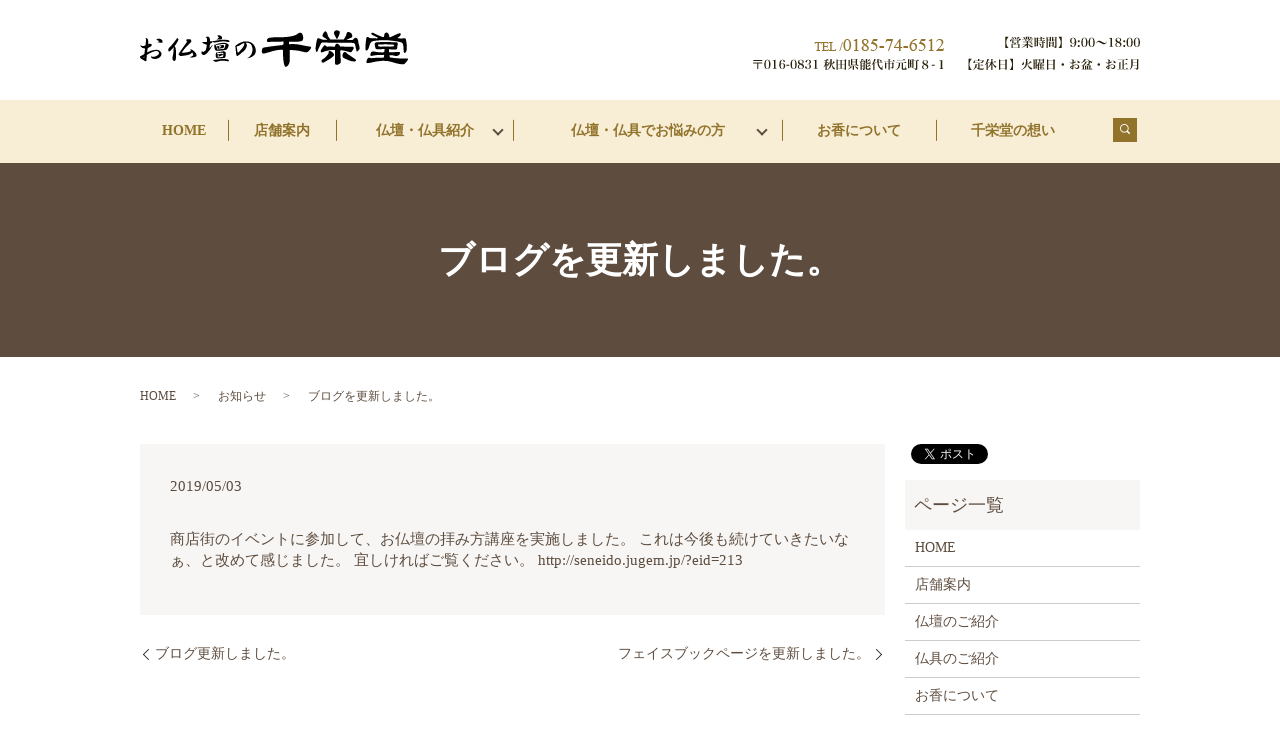

--- FILE ---
content_type: text/html; charset=UTF-8
request_url: https://www.seneido.com/news/334
body_size: 7703
content:
  <!DOCTYPE HTML>
<html lang="ja">
<head prefix="og: http://ogp.me/ns# fb: http://ogp.me/ns/fb# article: http://ogp.me/ns/article#">
  <meta charset="utf-8">
  <meta http-equiv="X-UA-Compatible" content="IE=edge,chrome=1">
  <meta name="viewport" content="width=device-width, initial-scale=1">
  <title>ブログを更新しました。</title>
  
		<!-- All in One SEO 4.8.2 - aioseo.com -->
	<meta name="description" content="商店街のイベントに参加して、お仏壇の拝み方講座を実施しました。 これは今後も続けていきたいなぁ、と改めて感じま" />
	<meta name="robots" content="max-image-preview:large" />
	<meta name="author" content="S10186346000001"/>
	<link rel="canonical" href="https://www.seneido.com/news/334" />
	<meta name="generator" content="All in One SEO (AIOSEO) 4.8.2" />
		<meta property="og:locale" content="ja_JP" />
		<meta property="og:site_name" content="千栄堂 | 「千栄堂」は、秋田県能代市元町にある仏壇・仏具の専門店です。仏壇・仏具のことならお任せください。仏壇・仏具の選び方から、修理・お掃除・処分に関することまでなんでも承っております。皆様が末永く安心してお使いいただけるお仏壇をご提案いたします。" />
		<meta property="og:type" content="article" />
		<meta property="og:title" content="ブログを更新しました。" />
		<meta property="og:description" content="商店街のイベントに参加して、お仏壇の拝み方講座を実施しました。 これは今後も続けていきたいなぁ、と改めて感じま" />
		<meta property="og:url" content="https://www.seneido.com/news/334" />
		<meta property="og:image" content="https://www.seneido.com/wp-content/uploads/logo_ogp.jpg" />
		<meta property="og:image:secure_url" content="https://www.seneido.com/wp-content/uploads/logo_ogp.jpg" />
		<meta property="og:image:width" content="1200" />
		<meta property="og:image:height" content="630" />
		<meta property="article:published_time" content="2019-05-03T09:24:52+00:00" />
		<meta property="article:modified_time" content="2019-05-03T09:24:52+00:00" />
		<meta name="twitter:card" content="summary" />
		<meta name="twitter:title" content="ブログを更新しました。" />
		<meta name="twitter:description" content="商店街のイベントに参加して、お仏壇の拝み方講座を実施しました。 これは今後も続けていきたいなぁ、と改めて感じま" />
		<meta name="twitter:image" content="https://www.seneido.com/wp-content/uploads/logo_ogp.jpg" />
		<script type="application/ld+json" class="aioseo-schema">
			{"@context":"https:\/\/schema.org","@graph":[{"@type":"Article","@id":"https:\/\/www.seneido.com\/news\/334#article","name":"\u30d6\u30ed\u30b0\u3092\u66f4\u65b0\u3057\u307e\u3057\u305f\u3002","headline":"\u30d6\u30ed\u30b0\u3092\u66f4\u65b0\u3057\u307e\u3057\u305f\u3002","author":{"@id":"https:\/\/www.seneido.com\/author\/authorname#author"},"publisher":{"@id":"https:\/\/www.seneido.com\/#organization"},"datePublished":"2019-05-03T18:24:52+09:00","dateModified":"2019-05-03T18:24:52+09:00","inLanguage":"ja","mainEntityOfPage":{"@id":"https:\/\/www.seneido.com\/news\/334#webpage"},"isPartOf":{"@id":"https:\/\/www.seneido.com\/news\/334#webpage"},"articleSection":"\u304a\u77e5\u3089\u305b"},{"@type":"BreadcrumbList","@id":"https:\/\/www.seneido.com\/news\/334#breadcrumblist","itemListElement":[{"@type":"ListItem","@id":"https:\/\/www.seneido.com\/#listItem","position":1,"name":"\u5bb6","item":"https:\/\/www.seneido.com\/","nextItem":{"@type":"ListItem","@id":"https:\/\/www.seneido.com\/category\/news#listItem","name":"\u304a\u77e5\u3089\u305b"}},{"@type":"ListItem","@id":"https:\/\/www.seneido.com\/category\/news#listItem","position":2,"name":"\u304a\u77e5\u3089\u305b","previousItem":{"@type":"ListItem","@id":"https:\/\/www.seneido.com\/#listItem","name":"\u5bb6"}}]},{"@type":"Organization","@id":"https:\/\/www.seneido.com\/#organization","name":"\u5343\u6804\u5802","description":"\u300c\u5343\u6804\u5802\u300d\u306f\u3001\u79cb\u7530\u770c\u80fd\u4ee3\u5e02\u5143\u753a\u306b\u3042\u308b\u4ecf\u58c7\u30fb\u4ecf\u5177\u306e\u5c02\u9580\u5e97\u3067\u3059\u3002\u4ecf\u58c7\u30fb\u4ecf\u5177\u306e\u3053\u3068\u306a\u3089\u304a\u4efb\u305b\u304f\u3060\u3055\u3044\u3002\u4ecf\u58c7\u30fb\u4ecf\u5177\u306e\u9078\u3073\u65b9\u304b\u3089\u3001\u4fee\u7406\u30fb\u304a\u6383\u9664\u30fb\u51e6\u5206\u306b\u95a2\u3059\u308b\u3053\u3068\u307e\u3067\u306a\u3093\u3067\u3082\u627f\u3063\u3066\u304a\u308a\u307e\u3059\u3002\u7686\u69d8\u304c\u672b\u6c38\u304f\u5b89\u5fc3\u3057\u3066\u304a\u4f7f\u3044\u3044\u305f\u3060\u3051\u308b\u304a\u4ecf\u58c7\u3092\u3054\u63d0\u6848\u3044\u305f\u3057\u307e\u3059\u3002","url":"https:\/\/www.seneido.com\/"},{"@type":"Person","@id":"https:\/\/www.seneido.com\/author\/authorname#author","url":"https:\/\/www.seneido.com\/author\/authorname","name":"S10186346000001","image":{"@type":"ImageObject","@id":"https:\/\/www.seneido.com\/news\/334#authorImage","url":"https:\/\/secure.gravatar.com\/avatar\/f767cea69bd212aa87f69ced2ff21db8?s=96&d=mm&r=g","width":96,"height":96,"caption":"S10186346000001"}},{"@type":"WebPage","@id":"https:\/\/www.seneido.com\/news\/334#webpage","url":"https:\/\/www.seneido.com\/news\/334","name":"\u30d6\u30ed\u30b0\u3092\u66f4\u65b0\u3057\u307e\u3057\u305f\u3002","description":"\u5546\u5e97\u8857\u306e\u30a4\u30d9\u30f3\u30c8\u306b\u53c2\u52a0\u3057\u3066\u3001\u304a\u4ecf\u58c7\u306e\u62dd\u307f\u65b9\u8b1b\u5ea7\u3092\u5b9f\u65bd\u3057\u307e\u3057\u305f\u3002 \u3053\u308c\u306f\u4eca\u5f8c\u3082\u7d9a\u3051\u3066\u3044\u304d\u305f\u3044\u306a\u3041\u3001\u3068\u6539\u3081\u3066\u611f\u3058\u307e","inLanguage":"ja","isPartOf":{"@id":"https:\/\/www.seneido.com\/#website"},"breadcrumb":{"@id":"https:\/\/www.seneido.com\/news\/334#breadcrumblist"},"author":{"@id":"https:\/\/www.seneido.com\/author\/authorname#author"},"creator":{"@id":"https:\/\/www.seneido.com\/author\/authorname#author"},"datePublished":"2019-05-03T18:24:52+09:00","dateModified":"2019-05-03T18:24:52+09:00"},{"@type":"WebSite","@id":"https:\/\/www.seneido.com\/#website","url":"https:\/\/www.seneido.com\/","name":"\u5343\u6804\u5802","description":"\u300c\u5343\u6804\u5802\u300d\u306f\u3001\u79cb\u7530\u770c\u80fd\u4ee3\u5e02\u5143\u753a\u306b\u3042\u308b\u4ecf\u58c7\u30fb\u4ecf\u5177\u306e\u5c02\u9580\u5e97\u3067\u3059\u3002\u4ecf\u58c7\u30fb\u4ecf\u5177\u306e\u3053\u3068\u306a\u3089\u304a\u4efb\u305b\u304f\u3060\u3055\u3044\u3002\u4ecf\u58c7\u30fb\u4ecf\u5177\u306e\u9078\u3073\u65b9\u304b\u3089\u3001\u4fee\u7406\u30fb\u304a\u6383\u9664\u30fb\u51e6\u5206\u306b\u95a2\u3059\u308b\u3053\u3068\u307e\u3067\u306a\u3093\u3067\u3082\u627f\u3063\u3066\u304a\u308a\u307e\u3059\u3002\u7686\u69d8\u304c\u672b\u6c38\u304f\u5b89\u5fc3\u3057\u3066\u304a\u4f7f\u3044\u3044\u305f\u3060\u3051\u308b\u304a\u4ecf\u58c7\u3092\u3054\u63d0\u6848\u3044\u305f\u3057\u307e\u3059\u3002","inLanguage":"ja","publisher":{"@id":"https:\/\/www.seneido.com\/#organization"}}]}
		</script>
		<!-- All in One SEO -->

<link rel="alternate" type="application/rss+xml" title="千栄堂 &raquo; ブログを更新しました。 のコメントのフィード" href="https://www.seneido.com/news/334/feed" />
<link rel='stylesheet' id='wp-block-library-css' href='https://www.seneido.com/wp-includes/css/dist/block-library/style.min.css?ver=6.5.7' type='text/css' media='all' />
<style id='classic-theme-styles-inline-css' type='text/css'>
/*! This file is auto-generated */
.wp-block-button__link{color:#fff;background-color:#32373c;border-radius:9999px;box-shadow:none;text-decoration:none;padding:calc(.667em + 2px) calc(1.333em + 2px);font-size:1.125em}.wp-block-file__button{background:#32373c;color:#fff;text-decoration:none}
</style>
<style id='global-styles-inline-css' type='text/css'>
body{--wp--preset--color--black: #000000;--wp--preset--color--cyan-bluish-gray: #abb8c3;--wp--preset--color--white: #ffffff;--wp--preset--color--pale-pink: #f78da7;--wp--preset--color--vivid-red: #cf2e2e;--wp--preset--color--luminous-vivid-orange: #ff6900;--wp--preset--color--luminous-vivid-amber: #fcb900;--wp--preset--color--light-green-cyan: #7bdcb5;--wp--preset--color--vivid-green-cyan: #00d084;--wp--preset--color--pale-cyan-blue: #8ed1fc;--wp--preset--color--vivid-cyan-blue: #0693e3;--wp--preset--color--vivid-purple: #9b51e0;--wp--preset--gradient--vivid-cyan-blue-to-vivid-purple: linear-gradient(135deg,rgba(6,147,227,1) 0%,rgb(155,81,224) 100%);--wp--preset--gradient--light-green-cyan-to-vivid-green-cyan: linear-gradient(135deg,rgb(122,220,180) 0%,rgb(0,208,130) 100%);--wp--preset--gradient--luminous-vivid-amber-to-luminous-vivid-orange: linear-gradient(135deg,rgba(252,185,0,1) 0%,rgba(255,105,0,1) 100%);--wp--preset--gradient--luminous-vivid-orange-to-vivid-red: linear-gradient(135deg,rgba(255,105,0,1) 0%,rgb(207,46,46) 100%);--wp--preset--gradient--very-light-gray-to-cyan-bluish-gray: linear-gradient(135deg,rgb(238,238,238) 0%,rgb(169,184,195) 100%);--wp--preset--gradient--cool-to-warm-spectrum: linear-gradient(135deg,rgb(74,234,220) 0%,rgb(151,120,209) 20%,rgb(207,42,186) 40%,rgb(238,44,130) 60%,rgb(251,105,98) 80%,rgb(254,248,76) 100%);--wp--preset--gradient--blush-light-purple: linear-gradient(135deg,rgb(255,206,236) 0%,rgb(152,150,240) 100%);--wp--preset--gradient--blush-bordeaux: linear-gradient(135deg,rgb(254,205,165) 0%,rgb(254,45,45) 50%,rgb(107,0,62) 100%);--wp--preset--gradient--luminous-dusk: linear-gradient(135deg,rgb(255,203,112) 0%,rgb(199,81,192) 50%,rgb(65,88,208) 100%);--wp--preset--gradient--pale-ocean: linear-gradient(135deg,rgb(255,245,203) 0%,rgb(182,227,212) 50%,rgb(51,167,181) 100%);--wp--preset--gradient--electric-grass: linear-gradient(135deg,rgb(202,248,128) 0%,rgb(113,206,126) 100%);--wp--preset--gradient--midnight: linear-gradient(135deg,rgb(2,3,129) 0%,rgb(40,116,252) 100%);--wp--preset--font-size--small: 13px;--wp--preset--font-size--medium: 20px;--wp--preset--font-size--large: 36px;--wp--preset--font-size--x-large: 42px;--wp--preset--spacing--20: 0.44rem;--wp--preset--spacing--30: 0.67rem;--wp--preset--spacing--40: 1rem;--wp--preset--spacing--50: 1.5rem;--wp--preset--spacing--60: 2.25rem;--wp--preset--spacing--70: 3.38rem;--wp--preset--spacing--80: 5.06rem;--wp--preset--shadow--natural: 6px 6px 9px rgba(0, 0, 0, 0.2);--wp--preset--shadow--deep: 12px 12px 50px rgba(0, 0, 0, 0.4);--wp--preset--shadow--sharp: 6px 6px 0px rgba(0, 0, 0, 0.2);--wp--preset--shadow--outlined: 6px 6px 0px -3px rgba(255, 255, 255, 1), 6px 6px rgba(0, 0, 0, 1);--wp--preset--shadow--crisp: 6px 6px 0px rgba(0, 0, 0, 1);}:where(.is-layout-flex){gap: 0.5em;}:where(.is-layout-grid){gap: 0.5em;}body .is-layout-flex{display: flex;}body .is-layout-flex{flex-wrap: wrap;align-items: center;}body .is-layout-flex > *{margin: 0;}body .is-layout-grid{display: grid;}body .is-layout-grid > *{margin: 0;}:where(.wp-block-columns.is-layout-flex){gap: 2em;}:where(.wp-block-columns.is-layout-grid){gap: 2em;}:where(.wp-block-post-template.is-layout-flex){gap: 1.25em;}:where(.wp-block-post-template.is-layout-grid){gap: 1.25em;}.has-black-color{color: var(--wp--preset--color--black) !important;}.has-cyan-bluish-gray-color{color: var(--wp--preset--color--cyan-bluish-gray) !important;}.has-white-color{color: var(--wp--preset--color--white) !important;}.has-pale-pink-color{color: var(--wp--preset--color--pale-pink) !important;}.has-vivid-red-color{color: var(--wp--preset--color--vivid-red) !important;}.has-luminous-vivid-orange-color{color: var(--wp--preset--color--luminous-vivid-orange) !important;}.has-luminous-vivid-amber-color{color: var(--wp--preset--color--luminous-vivid-amber) !important;}.has-light-green-cyan-color{color: var(--wp--preset--color--light-green-cyan) !important;}.has-vivid-green-cyan-color{color: var(--wp--preset--color--vivid-green-cyan) !important;}.has-pale-cyan-blue-color{color: var(--wp--preset--color--pale-cyan-blue) !important;}.has-vivid-cyan-blue-color{color: var(--wp--preset--color--vivid-cyan-blue) !important;}.has-vivid-purple-color{color: var(--wp--preset--color--vivid-purple) !important;}.has-black-background-color{background-color: var(--wp--preset--color--black) !important;}.has-cyan-bluish-gray-background-color{background-color: var(--wp--preset--color--cyan-bluish-gray) !important;}.has-white-background-color{background-color: var(--wp--preset--color--white) !important;}.has-pale-pink-background-color{background-color: var(--wp--preset--color--pale-pink) !important;}.has-vivid-red-background-color{background-color: var(--wp--preset--color--vivid-red) !important;}.has-luminous-vivid-orange-background-color{background-color: var(--wp--preset--color--luminous-vivid-orange) !important;}.has-luminous-vivid-amber-background-color{background-color: var(--wp--preset--color--luminous-vivid-amber) !important;}.has-light-green-cyan-background-color{background-color: var(--wp--preset--color--light-green-cyan) !important;}.has-vivid-green-cyan-background-color{background-color: var(--wp--preset--color--vivid-green-cyan) !important;}.has-pale-cyan-blue-background-color{background-color: var(--wp--preset--color--pale-cyan-blue) !important;}.has-vivid-cyan-blue-background-color{background-color: var(--wp--preset--color--vivid-cyan-blue) !important;}.has-vivid-purple-background-color{background-color: var(--wp--preset--color--vivid-purple) !important;}.has-black-border-color{border-color: var(--wp--preset--color--black) !important;}.has-cyan-bluish-gray-border-color{border-color: var(--wp--preset--color--cyan-bluish-gray) !important;}.has-white-border-color{border-color: var(--wp--preset--color--white) !important;}.has-pale-pink-border-color{border-color: var(--wp--preset--color--pale-pink) !important;}.has-vivid-red-border-color{border-color: var(--wp--preset--color--vivid-red) !important;}.has-luminous-vivid-orange-border-color{border-color: var(--wp--preset--color--luminous-vivid-orange) !important;}.has-luminous-vivid-amber-border-color{border-color: var(--wp--preset--color--luminous-vivid-amber) !important;}.has-light-green-cyan-border-color{border-color: var(--wp--preset--color--light-green-cyan) !important;}.has-vivid-green-cyan-border-color{border-color: var(--wp--preset--color--vivid-green-cyan) !important;}.has-pale-cyan-blue-border-color{border-color: var(--wp--preset--color--pale-cyan-blue) !important;}.has-vivid-cyan-blue-border-color{border-color: var(--wp--preset--color--vivid-cyan-blue) !important;}.has-vivid-purple-border-color{border-color: var(--wp--preset--color--vivid-purple) !important;}.has-vivid-cyan-blue-to-vivid-purple-gradient-background{background: var(--wp--preset--gradient--vivid-cyan-blue-to-vivid-purple) !important;}.has-light-green-cyan-to-vivid-green-cyan-gradient-background{background: var(--wp--preset--gradient--light-green-cyan-to-vivid-green-cyan) !important;}.has-luminous-vivid-amber-to-luminous-vivid-orange-gradient-background{background: var(--wp--preset--gradient--luminous-vivid-amber-to-luminous-vivid-orange) !important;}.has-luminous-vivid-orange-to-vivid-red-gradient-background{background: var(--wp--preset--gradient--luminous-vivid-orange-to-vivid-red) !important;}.has-very-light-gray-to-cyan-bluish-gray-gradient-background{background: var(--wp--preset--gradient--very-light-gray-to-cyan-bluish-gray) !important;}.has-cool-to-warm-spectrum-gradient-background{background: var(--wp--preset--gradient--cool-to-warm-spectrum) !important;}.has-blush-light-purple-gradient-background{background: var(--wp--preset--gradient--blush-light-purple) !important;}.has-blush-bordeaux-gradient-background{background: var(--wp--preset--gradient--blush-bordeaux) !important;}.has-luminous-dusk-gradient-background{background: var(--wp--preset--gradient--luminous-dusk) !important;}.has-pale-ocean-gradient-background{background: var(--wp--preset--gradient--pale-ocean) !important;}.has-electric-grass-gradient-background{background: var(--wp--preset--gradient--electric-grass) !important;}.has-midnight-gradient-background{background: var(--wp--preset--gradient--midnight) !important;}.has-small-font-size{font-size: var(--wp--preset--font-size--small) !important;}.has-medium-font-size{font-size: var(--wp--preset--font-size--medium) !important;}.has-large-font-size{font-size: var(--wp--preset--font-size--large) !important;}.has-x-large-font-size{font-size: var(--wp--preset--font-size--x-large) !important;}
.wp-block-navigation a:where(:not(.wp-element-button)){color: inherit;}
:where(.wp-block-post-template.is-layout-flex){gap: 1.25em;}:where(.wp-block-post-template.is-layout-grid){gap: 1.25em;}
:where(.wp-block-columns.is-layout-flex){gap: 2em;}:where(.wp-block-columns.is-layout-grid){gap: 2em;}
.wp-block-pullquote{font-size: 1.5em;line-height: 1.6;}
</style>
<link rel='stylesheet' id='contact-form-7-css' href='https://www.seneido.com/wp-content/plugins/contact-form-7/includes/css/styles.css?ver=5.7.7' type='text/css' media='all' />
<style id='akismet-widget-style-inline-css' type='text/css'>

			.a-stats {
				--akismet-color-mid-green: #357b49;
				--akismet-color-white: #fff;
				--akismet-color-light-grey: #f6f7f7;

				max-width: 350px;
				width: auto;
			}

			.a-stats * {
				all: unset;
				box-sizing: border-box;
			}

			.a-stats strong {
				font-weight: 600;
			}

			.a-stats a.a-stats__link,
			.a-stats a.a-stats__link:visited,
			.a-stats a.a-stats__link:active {
				background: var(--akismet-color-mid-green);
				border: none;
				box-shadow: none;
				border-radius: 8px;
				color: var(--akismet-color-white);
				cursor: pointer;
				display: block;
				font-family: -apple-system, BlinkMacSystemFont, 'Segoe UI', 'Roboto', 'Oxygen-Sans', 'Ubuntu', 'Cantarell', 'Helvetica Neue', sans-serif;
				font-weight: 500;
				padding: 12px;
				text-align: center;
				text-decoration: none;
				transition: all 0.2s ease;
			}

			/* Extra specificity to deal with TwentyTwentyOne focus style */
			.widget .a-stats a.a-stats__link:focus {
				background: var(--akismet-color-mid-green);
				color: var(--akismet-color-white);
				text-decoration: none;
			}

			.a-stats a.a-stats__link:hover {
				filter: brightness(110%);
				box-shadow: 0 4px 12px rgba(0, 0, 0, 0.06), 0 0 2px rgba(0, 0, 0, 0.16);
			}

			.a-stats .count {
				color: var(--akismet-color-white);
				display: block;
				font-size: 1.5em;
				line-height: 1.4;
				padding: 0 13px;
				white-space: nowrap;
			}
		
</style>
<script type="text/javascript" src="https://www.seneido.com/wp-content/themes/seneido.com_theme/assets/js/vendor/jquery.min.js?ver=6.5.7" id="jquery-js"></script>
<link rel='shortlink' href='https://www.seneido.com/?p=334' />
<style>.gallery .gallery-item img { width: auto; height: auto; }</style>		<style type="text/css" id="wp-custom-css">
			/*Google保護マーク削除*/
.grecaptcha-badge { 
	visibility: hidden; 
}		</style>
		  <link href="https://fonts.googleapis.com/css?family=Noto+Sans+JP:400,700&amp;subset=japanese" rel="stylesheet" />
  <link href="https://www.seneido.com/wp-content/themes/seneido.com_theme/assets/css/main.css?1769374443" rel="stylesheet" >
  <script src="https://www.seneido.com/wp-content/themes/seneido.com_theme/assets/js/vendor/respond.min.js"></script>
  <script type="application/ld+json">
  {
    "@context": "http://schema.org",
    "@type": "BreadcrumbList",
    "itemListElement":
    [
      {
      "@type": "ListItem",
      "position": 1,
      "item":
      {
        "@id": "https://www.seneido.com/",
        "name": "千栄堂"
      }
    },
{
      "@type": "ListItem",
      "position": 2,
      "item":
      {
        "@id": "https://www.seneido.com/category/news/",
        "name": "お知らせ"
      }
    },
{
      "@type": "ListItem",
      "position": 3,
      "item":
      {
        "@id": "https://www.seneido.com/news/334/",
        "name": "ブログを更新しました。"
      }
    }    ]
  }
  </script>


  <script type="application/ld+json">
  {
    "@context": "http://schema.org/",
    "@type": "LocalBusiness",
    "name": "千栄堂",
    "address": "〒016-0831 秋田県能代市元町８-１",
    "telephone": "0185-74-6512",
    "faxNumber": "0185-74-6513",
    "url": "https://www.seneido.com",
    "email": "info@seneido.com",
    "image": "https://www.seneido.com/wp-content/uploads/logo_ogp.jpg",
    "logo": "https://www.seneido.com/wp-content/uploads/logo_org.png"
  }
  </script>

<!-- Global site tag (gtag.js) - Google Analytics -->
<script async src="https://www.googletagmanager.com/gtag/js?id=UA-153108546-6"></script>
<script>
  window.dataLayer = window.dataLayer || [];
  function gtag(){dataLayer.push(arguments);}
  gtag('js', new Date());

  gtag('config', 'UA-153108546-6');
</script>
</head>
<body class="scrollTop">

  <div id="fb-root"></div>
  <script>(function(d, s, id) {
    var js, fjs = d.getElementsByTagName(s)[0];
    if (d.getElementById(id)) return;
    js = d.createElement(s); js.id = id;
    js.src = 'https://connect.facebook.net/ja_JP/sdk.js#xfbml=1&version=v2.12';
    fjs.parentNode.insertBefore(js, fjs);
  }(document, 'script', 'facebook-jssdk'));</script>

  <header>
    <div class="primary_header">
      <div class="container">
        <div class="row">
                    <div class="title">
                          <a href="https://www.seneido.com/">
                <object type="image/svg+xml" data="/wp-content/uploads/logo.svg" alt="千栄堂"></object>
              </a>
                      </div>
          <nav class="global_nav"><ul><li><a href="https://www.seneido.com/">HOME</a></li>
<li><a href="https://www.seneido.com/shop">店舗案内</a></li>
<li class="has_under"><a href="#">仏壇・仏具紹介</a>
<ul class="sub-menu">
	<li><a href="https://www.seneido.com/butsudan">仏壇のご紹介</a></li>
	<li><a href="https://www.seneido.com/butsugu">仏具のご紹介</a></li>
</ul>
</li>
<li class="has_under"><a href="#">仏壇・仏具でお悩みの方</a>
<ul class="sub-menu">
	<li><a href="https://www.seneido.com/consultation">仏壇・仏具のご相談</a></li>
	<li><a href="https://www.seneido.com/choose">仏壇・仏具の選び方</a></li>
</ul>
</li>
<li><a href="https://www.seneido.com/incense">お香について</a></li>
<li><a href="https://www.seneido.com/thought">千栄堂の想い</a></li>

                <li class="gnav_search">
                  <a href="#">search</a>
  <div class="epress_search">
    <form method="get" action="https://www.seneido.com/">
      <input type="text" placeholder="" class="text" name="s" autocomplete="off" value="">
      <input type="submit" value="Search" class="submit">
    </form>
  </div>
  </li>
              </ul>
              <div class="menu_icon">
                <a href="#menu"><span>メニュー開閉</span></a>
              </div></nav>          <div class="hdr_info_wrap">
            <div class="hdr_info">
                <img src="/wp-content/uploads/hdr.png" alt="0185-74-6512">
            </div>
          </div>
        </div>
      </div>
    </div>
  </header>

  <main>
              <h1 class="wow" style="">
      ブログを更新しました。            </h1>

    
    <div class="bread_wrap">
      <div class="container gutters">
        <div class="row bread">
              <ul class="col span_12">
              <li><a href="https://www.seneido.com">HOME</a></li>
                      <li><a href="https://www.seneido.com/category/news">お知らせ</a></li>
                      <li>ブログを更新しました。</li>
                  </ul>
          </div>
      </div>
    </div>
    <section>
      <div class="container gutters">
        <div class="row">
                    <div class="col span_9 column_main">
                  <article class="row article_detail">
      <div class="article_date">
        <p>2019/05/03</p>
      </div>
      <div class="row">
        <div class="col span_12">
          商店街のイベントに参加して、お仏壇の拝み方講座を実施しました。
これは今後も続けていきたいなぁ、と改めて感じました。
宜しければご覧ください。
http://seneido.jugem.jp/?eid=213        </div>
      </div>

          </article>

    <div class='epress_pager'>
      <div class="epress_pager_prev">
        <a href="https://www.seneido.com/news/330" rel="prev">ブログ更新しました。</a>      </div>
      <div class="epress_pager_next">
        <a href="https://www.seneido.com/news/346" rel="next">フェイスブックページを更新しました。</a>      </div>
    </div>
                                        </div>
          <div class="col span_3 column_sub">
            <div>
<style>
.share_button {
  letter-spacing: -.40em;
  padding-top: 30px;
  margin-bottom: 7%;
}
.share_button > * {
  letter-spacing: normal;
  vertical-align: bottom;
  margin:0 2px;
}
.column_sub .share_button {
  margin-top: 0;
  padding-top: 0;
}
</style>
  <div class="container share_button">
    <!-- Facebook -->
    <div class="fb-share-button" data-href="https://www.seneido.com/news/334" data-layout="button" data-size="small" data-mobile-iframe="false"><a class="fb-xfbml-parse-ignore" target="_blank" href="https://www.facebook.com/sharer/sharer.php?u=http%3A%2F%2Fwww.%2F&amp;src=sdkpreparse">シェア</a></div>
    <!-- Twitter -->
    <a href="https://twitter.com/share" class="twitter-share-button" data-lang="ja">ツイート</a>
    <script>!function(d,s,id){var js,fjs=d.getElementsByTagName(s)[0],p=/^http:/.test(d.location)?'http':'https';if(!d.getElementById(id)){js=d.createElement(s);js.id=id;js.src=p+'://platform.twitter.com/widgets.js';fjs.parentNode.insertBefore(js,fjs);}}(document,'script','twitter-wjs');</script>
    <!-- LINE -->
    <div class="line-it-button" data-lang="ja" data-type="share-a" data-url="https://www.seneido.com/news/334" style="display: none;"></div>
    <script src="https://d.line-scdn.net/r/web/social-plugin/js/thirdparty/loader.min.js" async="async" defer="defer"></script>
  </div>
</div>
<div class="sidebar">
  <div class="widget_wrap"><p class="widget_header">ページ一覧</p>
			<ul>
				<li class="page_item page-item-9"><a href="https://www.seneido.com/">HOME</a></li>
<li class="page_item page-item-23"><a href="https://www.seneido.com/shop">店舗案内</a></li>
<li class="page_item page-item-12"><a href="https://www.seneido.com/butsudan">仏壇のご紹介</a></li>
<li class="page_item page-item-14"><a href="https://www.seneido.com/butsugu">仏具のご紹介</a></li>
<li class="page_item page-item-20"><a href="https://www.seneido.com/incense">お香について</a></li>
<li class="page_item page-item-18"><a href="https://www.seneido.com/consultation">仏壇・仏具のご相談</a></li>
<li class="page_item page-item-16"><a href="https://www.seneido.com/choose">仏壇・仏具の選び方</a></li>
<li class="page_item page-item-25"><a href="https://www.seneido.com/thought">千栄堂の想い</a></li>
<li class="page_item page-item-7"><a href="https://www.seneido.com/contact">お問い合わせ</a></li>
<li class="page_item page-item-10"><a href="https://www.seneido.com/policy">プライバシーポリシー</a></li>
<li class="page_item page-item-11"><a href="https://www.seneido.com/sitemap">サイトマップ</a></li>
			</ul>

			</div><div class="widget_wrap"><p class="widget_header">カテゴリー</p>
			<ul>
					<li class="cat-item cat-item-2"><a href="https://www.seneido.com/category/news">お知らせ</a>
</li>
			</ul>

			</div>
		<div class="widget_wrap">
		<p class="widget_header">最近の投稿</p>
		<ul>
											<li>
					<a href="https://www.seneido.com/news/355">フェイスブックページを更新しました。</a>
									</li>
											<li>
					<a href="https://www.seneido.com/news/351">フェイスブックページを更新しました。</a>
									</li>
											<li>
					<a href="https://www.seneido.com/news/348">ブログ更新しました。</a>
									</li>
											<li>
					<a href="https://www.seneido.com/news/346">フェイスブックページを更新しました。</a>
									</li>
											<li>
					<a href="https://www.seneido.com/news/334" aria-current="page">ブログを更新しました。</a>
									</li>
					</ul>

		</div>1</div>
          </div>
                  </div>
      </div>
    </section>

  </main>
<footer>    <div class="footer_nav_wrap">
      <div class="container">
        <div class="row">
        <nav class="col span_12 pc-only"><ul><li><a href="https://www.seneido.com/">HOME</a></li>
<li><a href="https://www.seneido.com/shop">店舗案内</a></li>
<li><a href="https://www.seneido.com/butsudan">仏壇のご紹介</a></li>
<li><a href="https://www.seneido.com/butsugu">仏具のご紹介</a></li>
<li><a href="https://www.seneido.com/incense">お香について</a></li>
<li><a href="https://www.seneido.com/consultation">仏壇・仏具のご相談</a></li>
<li><a href="https://www.seneido.com/choose">仏壇・仏具の選び方</a></li>
<li><a href="https://www.seneido.com/thought">千栄堂の想い</a></li>
<li><a href="https://www.seneido.com/contact">お問い合わせ</a></li>
</ul></nav>        </div>
      </div>
    </div>
    <div class="footer_copyright_wrap">
      <div class="container">
        <div class="row">
          <div class="col span_12">
            <p>Copyright &copy; 千栄堂 All Rights Reserved.<br>
              【掲載の記事・写真・イラストなどの無断複写・転載を禁じます】</p>
          </div>
        </div>
      </div>
    </div>
    <p class="pagetop"><a href="#top"></a></p>
  </footer>

  <script src="https://www.seneido.com/wp-content/themes/seneido.com_theme/assets/js/vendor/bundle.js"></script>
  <script src="https://www.seneido.com/wp-content/themes/seneido.com_theme/assets/js/main.js?"></script>

  <script type="text/javascript" src="https://www.seneido.com/wp-content/plugins/contact-form-7/includes/swv/js/index.js?ver=5.7.7" id="swv-js"></script>
<script type="text/javascript" id="contact-form-7-js-extra">
/* <![CDATA[ */
var wpcf7 = {"api":{"root":"https:\/\/www.seneido.com\/wp-json\/","namespace":"contact-form-7\/v1"}};
/* ]]> */
</script>
<script type="text/javascript" src="https://www.seneido.com/wp-content/plugins/contact-form-7/includes/js/index.js?ver=5.7.7" id="contact-form-7-js"></script>
<script type="text/javascript" src="https://www.google.com/recaptcha/api.js?render=6LeAneUZAAAAAKQiAYjQWL7vqFx9_Ufwh7v9NKeK&amp;ver=3.0" id="google-recaptcha-js"></script>
<script type="text/javascript" src="https://www.seneido.com/wp-includes/js/dist/vendor/wp-polyfill-inert.min.js?ver=3.1.2" id="wp-polyfill-inert-js"></script>
<script type="text/javascript" src="https://www.seneido.com/wp-includes/js/dist/vendor/regenerator-runtime.min.js?ver=0.14.0" id="regenerator-runtime-js"></script>
<script type="text/javascript" src="https://www.seneido.com/wp-includes/js/dist/vendor/wp-polyfill.min.js?ver=3.15.0" id="wp-polyfill-js"></script>
<script type="text/javascript" id="wpcf7-recaptcha-js-extra">
/* <![CDATA[ */
var wpcf7_recaptcha = {"sitekey":"6LeAneUZAAAAAKQiAYjQWL7vqFx9_Ufwh7v9NKeK","actions":{"homepage":"homepage","contactform":"contactform"}};
/* ]]> */
</script>
<script type="text/javascript" src="https://www.seneido.com/wp-content/plugins/contact-form-7/modules/recaptcha/index.js?ver=5.7.7" id="wpcf7-recaptcha-js"></script>
</body>
</html>


--- FILE ---
content_type: text/html; charset=utf-8
request_url: https://www.google.com/recaptcha/api2/anchor?ar=1&k=6LeAneUZAAAAAKQiAYjQWL7vqFx9_Ufwh7v9NKeK&co=aHR0cHM6Ly93d3cuc2VuZWlkby5jb206NDQz&hl=en&v=PoyoqOPhxBO7pBk68S4YbpHZ&size=invisible&anchor-ms=20000&execute-ms=30000&cb=9ecyx4mkz4a
body_size: 48691
content:
<!DOCTYPE HTML><html dir="ltr" lang="en"><head><meta http-equiv="Content-Type" content="text/html; charset=UTF-8">
<meta http-equiv="X-UA-Compatible" content="IE=edge">
<title>reCAPTCHA</title>
<style type="text/css">
/* cyrillic-ext */
@font-face {
  font-family: 'Roboto';
  font-style: normal;
  font-weight: 400;
  font-stretch: 100%;
  src: url(//fonts.gstatic.com/s/roboto/v48/KFO7CnqEu92Fr1ME7kSn66aGLdTylUAMa3GUBHMdazTgWw.woff2) format('woff2');
  unicode-range: U+0460-052F, U+1C80-1C8A, U+20B4, U+2DE0-2DFF, U+A640-A69F, U+FE2E-FE2F;
}
/* cyrillic */
@font-face {
  font-family: 'Roboto';
  font-style: normal;
  font-weight: 400;
  font-stretch: 100%;
  src: url(//fonts.gstatic.com/s/roboto/v48/KFO7CnqEu92Fr1ME7kSn66aGLdTylUAMa3iUBHMdazTgWw.woff2) format('woff2');
  unicode-range: U+0301, U+0400-045F, U+0490-0491, U+04B0-04B1, U+2116;
}
/* greek-ext */
@font-face {
  font-family: 'Roboto';
  font-style: normal;
  font-weight: 400;
  font-stretch: 100%;
  src: url(//fonts.gstatic.com/s/roboto/v48/KFO7CnqEu92Fr1ME7kSn66aGLdTylUAMa3CUBHMdazTgWw.woff2) format('woff2');
  unicode-range: U+1F00-1FFF;
}
/* greek */
@font-face {
  font-family: 'Roboto';
  font-style: normal;
  font-weight: 400;
  font-stretch: 100%;
  src: url(//fonts.gstatic.com/s/roboto/v48/KFO7CnqEu92Fr1ME7kSn66aGLdTylUAMa3-UBHMdazTgWw.woff2) format('woff2');
  unicode-range: U+0370-0377, U+037A-037F, U+0384-038A, U+038C, U+038E-03A1, U+03A3-03FF;
}
/* math */
@font-face {
  font-family: 'Roboto';
  font-style: normal;
  font-weight: 400;
  font-stretch: 100%;
  src: url(//fonts.gstatic.com/s/roboto/v48/KFO7CnqEu92Fr1ME7kSn66aGLdTylUAMawCUBHMdazTgWw.woff2) format('woff2');
  unicode-range: U+0302-0303, U+0305, U+0307-0308, U+0310, U+0312, U+0315, U+031A, U+0326-0327, U+032C, U+032F-0330, U+0332-0333, U+0338, U+033A, U+0346, U+034D, U+0391-03A1, U+03A3-03A9, U+03B1-03C9, U+03D1, U+03D5-03D6, U+03F0-03F1, U+03F4-03F5, U+2016-2017, U+2034-2038, U+203C, U+2040, U+2043, U+2047, U+2050, U+2057, U+205F, U+2070-2071, U+2074-208E, U+2090-209C, U+20D0-20DC, U+20E1, U+20E5-20EF, U+2100-2112, U+2114-2115, U+2117-2121, U+2123-214F, U+2190, U+2192, U+2194-21AE, U+21B0-21E5, U+21F1-21F2, U+21F4-2211, U+2213-2214, U+2216-22FF, U+2308-230B, U+2310, U+2319, U+231C-2321, U+2336-237A, U+237C, U+2395, U+239B-23B7, U+23D0, U+23DC-23E1, U+2474-2475, U+25AF, U+25B3, U+25B7, U+25BD, U+25C1, U+25CA, U+25CC, U+25FB, U+266D-266F, U+27C0-27FF, U+2900-2AFF, U+2B0E-2B11, U+2B30-2B4C, U+2BFE, U+3030, U+FF5B, U+FF5D, U+1D400-1D7FF, U+1EE00-1EEFF;
}
/* symbols */
@font-face {
  font-family: 'Roboto';
  font-style: normal;
  font-weight: 400;
  font-stretch: 100%;
  src: url(//fonts.gstatic.com/s/roboto/v48/KFO7CnqEu92Fr1ME7kSn66aGLdTylUAMaxKUBHMdazTgWw.woff2) format('woff2');
  unicode-range: U+0001-000C, U+000E-001F, U+007F-009F, U+20DD-20E0, U+20E2-20E4, U+2150-218F, U+2190, U+2192, U+2194-2199, U+21AF, U+21E6-21F0, U+21F3, U+2218-2219, U+2299, U+22C4-22C6, U+2300-243F, U+2440-244A, U+2460-24FF, U+25A0-27BF, U+2800-28FF, U+2921-2922, U+2981, U+29BF, U+29EB, U+2B00-2BFF, U+4DC0-4DFF, U+FFF9-FFFB, U+10140-1018E, U+10190-1019C, U+101A0, U+101D0-101FD, U+102E0-102FB, U+10E60-10E7E, U+1D2C0-1D2D3, U+1D2E0-1D37F, U+1F000-1F0FF, U+1F100-1F1AD, U+1F1E6-1F1FF, U+1F30D-1F30F, U+1F315, U+1F31C, U+1F31E, U+1F320-1F32C, U+1F336, U+1F378, U+1F37D, U+1F382, U+1F393-1F39F, U+1F3A7-1F3A8, U+1F3AC-1F3AF, U+1F3C2, U+1F3C4-1F3C6, U+1F3CA-1F3CE, U+1F3D4-1F3E0, U+1F3ED, U+1F3F1-1F3F3, U+1F3F5-1F3F7, U+1F408, U+1F415, U+1F41F, U+1F426, U+1F43F, U+1F441-1F442, U+1F444, U+1F446-1F449, U+1F44C-1F44E, U+1F453, U+1F46A, U+1F47D, U+1F4A3, U+1F4B0, U+1F4B3, U+1F4B9, U+1F4BB, U+1F4BF, U+1F4C8-1F4CB, U+1F4D6, U+1F4DA, U+1F4DF, U+1F4E3-1F4E6, U+1F4EA-1F4ED, U+1F4F7, U+1F4F9-1F4FB, U+1F4FD-1F4FE, U+1F503, U+1F507-1F50B, U+1F50D, U+1F512-1F513, U+1F53E-1F54A, U+1F54F-1F5FA, U+1F610, U+1F650-1F67F, U+1F687, U+1F68D, U+1F691, U+1F694, U+1F698, U+1F6AD, U+1F6B2, U+1F6B9-1F6BA, U+1F6BC, U+1F6C6-1F6CF, U+1F6D3-1F6D7, U+1F6E0-1F6EA, U+1F6F0-1F6F3, U+1F6F7-1F6FC, U+1F700-1F7FF, U+1F800-1F80B, U+1F810-1F847, U+1F850-1F859, U+1F860-1F887, U+1F890-1F8AD, U+1F8B0-1F8BB, U+1F8C0-1F8C1, U+1F900-1F90B, U+1F93B, U+1F946, U+1F984, U+1F996, U+1F9E9, U+1FA00-1FA6F, U+1FA70-1FA7C, U+1FA80-1FA89, U+1FA8F-1FAC6, U+1FACE-1FADC, U+1FADF-1FAE9, U+1FAF0-1FAF8, U+1FB00-1FBFF;
}
/* vietnamese */
@font-face {
  font-family: 'Roboto';
  font-style: normal;
  font-weight: 400;
  font-stretch: 100%;
  src: url(//fonts.gstatic.com/s/roboto/v48/KFO7CnqEu92Fr1ME7kSn66aGLdTylUAMa3OUBHMdazTgWw.woff2) format('woff2');
  unicode-range: U+0102-0103, U+0110-0111, U+0128-0129, U+0168-0169, U+01A0-01A1, U+01AF-01B0, U+0300-0301, U+0303-0304, U+0308-0309, U+0323, U+0329, U+1EA0-1EF9, U+20AB;
}
/* latin-ext */
@font-face {
  font-family: 'Roboto';
  font-style: normal;
  font-weight: 400;
  font-stretch: 100%;
  src: url(//fonts.gstatic.com/s/roboto/v48/KFO7CnqEu92Fr1ME7kSn66aGLdTylUAMa3KUBHMdazTgWw.woff2) format('woff2');
  unicode-range: U+0100-02BA, U+02BD-02C5, U+02C7-02CC, U+02CE-02D7, U+02DD-02FF, U+0304, U+0308, U+0329, U+1D00-1DBF, U+1E00-1E9F, U+1EF2-1EFF, U+2020, U+20A0-20AB, U+20AD-20C0, U+2113, U+2C60-2C7F, U+A720-A7FF;
}
/* latin */
@font-face {
  font-family: 'Roboto';
  font-style: normal;
  font-weight: 400;
  font-stretch: 100%;
  src: url(//fonts.gstatic.com/s/roboto/v48/KFO7CnqEu92Fr1ME7kSn66aGLdTylUAMa3yUBHMdazQ.woff2) format('woff2');
  unicode-range: U+0000-00FF, U+0131, U+0152-0153, U+02BB-02BC, U+02C6, U+02DA, U+02DC, U+0304, U+0308, U+0329, U+2000-206F, U+20AC, U+2122, U+2191, U+2193, U+2212, U+2215, U+FEFF, U+FFFD;
}
/* cyrillic-ext */
@font-face {
  font-family: 'Roboto';
  font-style: normal;
  font-weight: 500;
  font-stretch: 100%;
  src: url(//fonts.gstatic.com/s/roboto/v48/KFO7CnqEu92Fr1ME7kSn66aGLdTylUAMa3GUBHMdazTgWw.woff2) format('woff2');
  unicode-range: U+0460-052F, U+1C80-1C8A, U+20B4, U+2DE0-2DFF, U+A640-A69F, U+FE2E-FE2F;
}
/* cyrillic */
@font-face {
  font-family: 'Roboto';
  font-style: normal;
  font-weight: 500;
  font-stretch: 100%;
  src: url(//fonts.gstatic.com/s/roboto/v48/KFO7CnqEu92Fr1ME7kSn66aGLdTylUAMa3iUBHMdazTgWw.woff2) format('woff2');
  unicode-range: U+0301, U+0400-045F, U+0490-0491, U+04B0-04B1, U+2116;
}
/* greek-ext */
@font-face {
  font-family: 'Roboto';
  font-style: normal;
  font-weight: 500;
  font-stretch: 100%;
  src: url(//fonts.gstatic.com/s/roboto/v48/KFO7CnqEu92Fr1ME7kSn66aGLdTylUAMa3CUBHMdazTgWw.woff2) format('woff2');
  unicode-range: U+1F00-1FFF;
}
/* greek */
@font-face {
  font-family: 'Roboto';
  font-style: normal;
  font-weight: 500;
  font-stretch: 100%;
  src: url(//fonts.gstatic.com/s/roboto/v48/KFO7CnqEu92Fr1ME7kSn66aGLdTylUAMa3-UBHMdazTgWw.woff2) format('woff2');
  unicode-range: U+0370-0377, U+037A-037F, U+0384-038A, U+038C, U+038E-03A1, U+03A3-03FF;
}
/* math */
@font-face {
  font-family: 'Roboto';
  font-style: normal;
  font-weight: 500;
  font-stretch: 100%;
  src: url(//fonts.gstatic.com/s/roboto/v48/KFO7CnqEu92Fr1ME7kSn66aGLdTylUAMawCUBHMdazTgWw.woff2) format('woff2');
  unicode-range: U+0302-0303, U+0305, U+0307-0308, U+0310, U+0312, U+0315, U+031A, U+0326-0327, U+032C, U+032F-0330, U+0332-0333, U+0338, U+033A, U+0346, U+034D, U+0391-03A1, U+03A3-03A9, U+03B1-03C9, U+03D1, U+03D5-03D6, U+03F0-03F1, U+03F4-03F5, U+2016-2017, U+2034-2038, U+203C, U+2040, U+2043, U+2047, U+2050, U+2057, U+205F, U+2070-2071, U+2074-208E, U+2090-209C, U+20D0-20DC, U+20E1, U+20E5-20EF, U+2100-2112, U+2114-2115, U+2117-2121, U+2123-214F, U+2190, U+2192, U+2194-21AE, U+21B0-21E5, U+21F1-21F2, U+21F4-2211, U+2213-2214, U+2216-22FF, U+2308-230B, U+2310, U+2319, U+231C-2321, U+2336-237A, U+237C, U+2395, U+239B-23B7, U+23D0, U+23DC-23E1, U+2474-2475, U+25AF, U+25B3, U+25B7, U+25BD, U+25C1, U+25CA, U+25CC, U+25FB, U+266D-266F, U+27C0-27FF, U+2900-2AFF, U+2B0E-2B11, U+2B30-2B4C, U+2BFE, U+3030, U+FF5B, U+FF5D, U+1D400-1D7FF, U+1EE00-1EEFF;
}
/* symbols */
@font-face {
  font-family: 'Roboto';
  font-style: normal;
  font-weight: 500;
  font-stretch: 100%;
  src: url(//fonts.gstatic.com/s/roboto/v48/KFO7CnqEu92Fr1ME7kSn66aGLdTylUAMaxKUBHMdazTgWw.woff2) format('woff2');
  unicode-range: U+0001-000C, U+000E-001F, U+007F-009F, U+20DD-20E0, U+20E2-20E4, U+2150-218F, U+2190, U+2192, U+2194-2199, U+21AF, U+21E6-21F0, U+21F3, U+2218-2219, U+2299, U+22C4-22C6, U+2300-243F, U+2440-244A, U+2460-24FF, U+25A0-27BF, U+2800-28FF, U+2921-2922, U+2981, U+29BF, U+29EB, U+2B00-2BFF, U+4DC0-4DFF, U+FFF9-FFFB, U+10140-1018E, U+10190-1019C, U+101A0, U+101D0-101FD, U+102E0-102FB, U+10E60-10E7E, U+1D2C0-1D2D3, U+1D2E0-1D37F, U+1F000-1F0FF, U+1F100-1F1AD, U+1F1E6-1F1FF, U+1F30D-1F30F, U+1F315, U+1F31C, U+1F31E, U+1F320-1F32C, U+1F336, U+1F378, U+1F37D, U+1F382, U+1F393-1F39F, U+1F3A7-1F3A8, U+1F3AC-1F3AF, U+1F3C2, U+1F3C4-1F3C6, U+1F3CA-1F3CE, U+1F3D4-1F3E0, U+1F3ED, U+1F3F1-1F3F3, U+1F3F5-1F3F7, U+1F408, U+1F415, U+1F41F, U+1F426, U+1F43F, U+1F441-1F442, U+1F444, U+1F446-1F449, U+1F44C-1F44E, U+1F453, U+1F46A, U+1F47D, U+1F4A3, U+1F4B0, U+1F4B3, U+1F4B9, U+1F4BB, U+1F4BF, U+1F4C8-1F4CB, U+1F4D6, U+1F4DA, U+1F4DF, U+1F4E3-1F4E6, U+1F4EA-1F4ED, U+1F4F7, U+1F4F9-1F4FB, U+1F4FD-1F4FE, U+1F503, U+1F507-1F50B, U+1F50D, U+1F512-1F513, U+1F53E-1F54A, U+1F54F-1F5FA, U+1F610, U+1F650-1F67F, U+1F687, U+1F68D, U+1F691, U+1F694, U+1F698, U+1F6AD, U+1F6B2, U+1F6B9-1F6BA, U+1F6BC, U+1F6C6-1F6CF, U+1F6D3-1F6D7, U+1F6E0-1F6EA, U+1F6F0-1F6F3, U+1F6F7-1F6FC, U+1F700-1F7FF, U+1F800-1F80B, U+1F810-1F847, U+1F850-1F859, U+1F860-1F887, U+1F890-1F8AD, U+1F8B0-1F8BB, U+1F8C0-1F8C1, U+1F900-1F90B, U+1F93B, U+1F946, U+1F984, U+1F996, U+1F9E9, U+1FA00-1FA6F, U+1FA70-1FA7C, U+1FA80-1FA89, U+1FA8F-1FAC6, U+1FACE-1FADC, U+1FADF-1FAE9, U+1FAF0-1FAF8, U+1FB00-1FBFF;
}
/* vietnamese */
@font-face {
  font-family: 'Roboto';
  font-style: normal;
  font-weight: 500;
  font-stretch: 100%;
  src: url(//fonts.gstatic.com/s/roboto/v48/KFO7CnqEu92Fr1ME7kSn66aGLdTylUAMa3OUBHMdazTgWw.woff2) format('woff2');
  unicode-range: U+0102-0103, U+0110-0111, U+0128-0129, U+0168-0169, U+01A0-01A1, U+01AF-01B0, U+0300-0301, U+0303-0304, U+0308-0309, U+0323, U+0329, U+1EA0-1EF9, U+20AB;
}
/* latin-ext */
@font-face {
  font-family: 'Roboto';
  font-style: normal;
  font-weight: 500;
  font-stretch: 100%;
  src: url(//fonts.gstatic.com/s/roboto/v48/KFO7CnqEu92Fr1ME7kSn66aGLdTylUAMa3KUBHMdazTgWw.woff2) format('woff2');
  unicode-range: U+0100-02BA, U+02BD-02C5, U+02C7-02CC, U+02CE-02D7, U+02DD-02FF, U+0304, U+0308, U+0329, U+1D00-1DBF, U+1E00-1E9F, U+1EF2-1EFF, U+2020, U+20A0-20AB, U+20AD-20C0, U+2113, U+2C60-2C7F, U+A720-A7FF;
}
/* latin */
@font-face {
  font-family: 'Roboto';
  font-style: normal;
  font-weight: 500;
  font-stretch: 100%;
  src: url(//fonts.gstatic.com/s/roboto/v48/KFO7CnqEu92Fr1ME7kSn66aGLdTylUAMa3yUBHMdazQ.woff2) format('woff2');
  unicode-range: U+0000-00FF, U+0131, U+0152-0153, U+02BB-02BC, U+02C6, U+02DA, U+02DC, U+0304, U+0308, U+0329, U+2000-206F, U+20AC, U+2122, U+2191, U+2193, U+2212, U+2215, U+FEFF, U+FFFD;
}
/* cyrillic-ext */
@font-face {
  font-family: 'Roboto';
  font-style: normal;
  font-weight: 900;
  font-stretch: 100%;
  src: url(//fonts.gstatic.com/s/roboto/v48/KFO7CnqEu92Fr1ME7kSn66aGLdTylUAMa3GUBHMdazTgWw.woff2) format('woff2');
  unicode-range: U+0460-052F, U+1C80-1C8A, U+20B4, U+2DE0-2DFF, U+A640-A69F, U+FE2E-FE2F;
}
/* cyrillic */
@font-face {
  font-family: 'Roboto';
  font-style: normal;
  font-weight: 900;
  font-stretch: 100%;
  src: url(//fonts.gstatic.com/s/roboto/v48/KFO7CnqEu92Fr1ME7kSn66aGLdTylUAMa3iUBHMdazTgWw.woff2) format('woff2');
  unicode-range: U+0301, U+0400-045F, U+0490-0491, U+04B0-04B1, U+2116;
}
/* greek-ext */
@font-face {
  font-family: 'Roboto';
  font-style: normal;
  font-weight: 900;
  font-stretch: 100%;
  src: url(//fonts.gstatic.com/s/roboto/v48/KFO7CnqEu92Fr1ME7kSn66aGLdTylUAMa3CUBHMdazTgWw.woff2) format('woff2');
  unicode-range: U+1F00-1FFF;
}
/* greek */
@font-face {
  font-family: 'Roboto';
  font-style: normal;
  font-weight: 900;
  font-stretch: 100%;
  src: url(//fonts.gstatic.com/s/roboto/v48/KFO7CnqEu92Fr1ME7kSn66aGLdTylUAMa3-UBHMdazTgWw.woff2) format('woff2');
  unicode-range: U+0370-0377, U+037A-037F, U+0384-038A, U+038C, U+038E-03A1, U+03A3-03FF;
}
/* math */
@font-face {
  font-family: 'Roboto';
  font-style: normal;
  font-weight: 900;
  font-stretch: 100%;
  src: url(//fonts.gstatic.com/s/roboto/v48/KFO7CnqEu92Fr1ME7kSn66aGLdTylUAMawCUBHMdazTgWw.woff2) format('woff2');
  unicode-range: U+0302-0303, U+0305, U+0307-0308, U+0310, U+0312, U+0315, U+031A, U+0326-0327, U+032C, U+032F-0330, U+0332-0333, U+0338, U+033A, U+0346, U+034D, U+0391-03A1, U+03A3-03A9, U+03B1-03C9, U+03D1, U+03D5-03D6, U+03F0-03F1, U+03F4-03F5, U+2016-2017, U+2034-2038, U+203C, U+2040, U+2043, U+2047, U+2050, U+2057, U+205F, U+2070-2071, U+2074-208E, U+2090-209C, U+20D0-20DC, U+20E1, U+20E5-20EF, U+2100-2112, U+2114-2115, U+2117-2121, U+2123-214F, U+2190, U+2192, U+2194-21AE, U+21B0-21E5, U+21F1-21F2, U+21F4-2211, U+2213-2214, U+2216-22FF, U+2308-230B, U+2310, U+2319, U+231C-2321, U+2336-237A, U+237C, U+2395, U+239B-23B7, U+23D0, U+23DC-23E1, U+2474-2475, U+25AF, U+25B3, U+25B7, U+25BD, U+25C1, U+25CA, U+25CC, U+25FB, U+266D-266F, U+27C0-27FF, U+2900-2AFF, U+2B0E-2B11, U+2B30-2B4C, U+2BFE, U+3030, U+FF5B, U+FF5D, U+1D400-1D7FF, U+1EE00-1EEFF;
}
/* symbols */
@font-face {
  font-family: 'Roboto';
  font-style: normal;
  font-weight: 900;
  font-stretch: 100%;
  src: url(//fonts.gstatic.com/s/roboto/v48/KFO7CnqEu92Fr1ME7kSn66aGLdTylUAMaxKUBHMdazTgWw.woff2) format('woff2');
  unicode-range: U+0001-000C, U+000E-001F, U+007F-009F, U+20DD-20E0, U+20E2-20E4, U+2150-218F, U+2190, U+2192, U+2194-2199, U+21AF, U+21E6-21F0, U+21F3, U+2218-2219, U+2299, U+22C4-22C6, U+2300-243F, U+2440-244A, U+2460-24FF, U+25A0-27BF, U+2800-28FF, U+2921-2922, U+2981, U+29BF, U+29EB, U+2B00-2BFF, U+4DC0-4DFF, U+FFF9-FFFB, U+10140-1018E, U+10190-1019C, U+101A0, U+101D0-101FD, U+102E0-102FB, U+10E60-10E7E, U+1D2C0-1D2D3, U+1D2E0-1D37F, U+1F000-1F0FF, U+1F100-1F1AD, U+1F1E6-1F1FF, U+1F30D-1F30F, U+1F315, U+1F31C, U+1F31E, U+1F320-1F32C, U+1F336, U+1F378, U+1F37D, U+1F382, U+1F393-1F39F, U+1F3A7-1F3A8, U+1F3AC-1F3AF, U+1F3C2, U+1F3C4-1F3C6, U+1F3CA-1F3CE, U+1F3D4-1F3E0, U+1F3ED, U+1F3F1-1F3F3, U+1F3F5-1F3F7, U+1F408, U+1F415, U+1F41F, U+1F426, U+1F43F, U+1F441-1F442, U+1F444, U+1F446-1F449, U+1F44C-1F44E, U+1F453, U+1F46A, U+1F47D, U+1F4A3, U+1F4B0, U+1F4B3, U+1F4B9, U+1F4BB, U+1F4BF, U+1F4C8-1F4CB, U+1F4D6, U+1F4DA, U+1F4DF, U+1F4E3-1F4E6, U+1F4EA-1F4ED, U+1F4F7, U+1F4F9-1F4FB, U+1F4FD-1F4FE, U+1F503, U+1F507-1F50B, U+1F50D, U+1F512-1F513, U+1F53E-1F54A, U+1F54F-1F5FA, U+1F610, U+1F650-1F67F, U+1F687, U+1F68D, U+1F691, U+1F694, U+1F698, U+1F6AD, U+1F6B2, U+1F6B9-1F6BA, U+1F6BC, U+1F6C6-1F6CF, U+1F6D3-1F6D7, U+1F6E0-1F6EA, U+1F6F0-1F6F3, U+1F6F7-1F6FC, U+1F700-1F7FF, U+1F800-1F80B, U+1F810-1F847, U+1F850-1F859, U+1F860-1F887, U+1F890-1F8AD, U+1F8B0-1F8BB, U+1F8C0-1F8C1, U+1F900-1F90B, U+1F93B, U+1F946, U+1F984, U+1F996, U+1F9E9, U+1FA00-1FA6F, U+1FA70-1FA7C, U+1FA80-1FA89, U+1FA8F-1FAC6, U+1FACE-1FADC, U+1FADF-1FAE9, U+1FAF0-1FAF8, U+1FB00-1FBFF;
}
/* vietnamese */
@font-face {
  font-family: 'Roboto';
  font-style: normal;
  font-weight: 900;
  font-stretch: 100%;
  src: url(//fonts.gstatic.com/s/roboto/v48/KFO7CnqEu92Fr1ME7kSn66aGLdTylUAMa3OUBHMdazTgWw.woff2) format('woff2');
  unicode-range: U+0102-0103, U+0110-0111, U+0128-0129, U+0168-0169, U+01A0-01A1, U+01AF-01B0, U+0300-0301, U+0303-0304, U+0308-0309, U+0323, U+0329, U+1EA0-1EF9, U+20AB;
}
/* latin-ext */
@font-face {
  font-family: 'Roboto';
  font-style: normal;
  font-weight: 900;
  font-stretch: 100%;
  src: url(//fonts.gstatic.com/s/roboto/v48/KFO7CnqEu92Fr1ME7kSn66aGLdTylUAMa3KUBHMdazTgWw.woff2) format('woff2');
  unicode-range: U+0100-02BA, U+02BD-02C5, U+02C7-02CC, U+02CE-02D7, U+02DD-02FF, U+0304, U+0308, U+0329, U+1D00-1DBF, U+1E00-1E9F, U+1EF2-1EFF, U+2020, U+20A0-20AB, U+20AD-20C0, U+2113, U+2C60-2C7F, U+A720-A7FF;
}
/* latin */
@font-face {
  font-family: 'Roboto';
  font-style: normal;
  font-weight: 900;
  font-stretch: 100%;
  src: url(//fonts.gstatic.com/s/roboto/v48/KFO7CnqEu92Fr1ME7kSn66aGLdTylUAMa3yUBHMdazQ.woff2) format('woff2');
  unicode-range: U+0000-00FF, U+0131, U+0152-0153, U+02BB-02BC, U+02C6, U+02DA, U+02DC, U+0304, U+0308, U+0329, U+2000-206F, U+20AC, U+2122, U+2191, U+2193, U+2212, U+2215, U+FEFF, U+FFFD;
}

</style>
<link rel="stylesheet" type="text/css" href="https://www.gstatic.com/recaptcha/releases/PoyoqOPhxBO7pBk68S4YbpHZ/styles__ltr.css">
<script nonce="2XSQql7or_9clWbJr_xAMw" type="text/javascript">window['__recaptcha_api'] = 'https://www.google.com/recaptcha/api2/';</script>
<script type="text/javascript" src="https://www.gstatic.com/recaptcha/releases/PoyoqOPhxBO7pBk68S4YbpHZ/recaptcha__en.js" nonce="2XSQql7or_9clWbJr_xAMw">
      
    </script></head>
<body><div id="rc-anchor-alert" class="rc-anchor-alert"></div>
<input type="hidden" id="recaptcha-token" value="[base64]">
<script type="text/javascript" nonce="2XSQql7or_9clWbJr_xAMw">
      recaptcha.anchor.Main.init("[\x22ainput\x22,[\x22bgdata\x22,\x22\x22,\[base64]/[base64]/[base64]/bmV3IHJbeF0oY1swXSk6RT09Mj9uZXcgclt4XShjWzBdLGNbMV0pOkU9PTM/bmV3IHJbeF0oY1swXSxjWzFdLGNbMl0pOkU9PTQ/[base64]/[base64]/[base64]/[base64]/[base64]/[base64]/[base64]/[base64]\x22,\[base64]\\u003d\\u003d\x22,\x22bVtVw74Rwow6wr7DiMKOw7fDlWtGw7EKw7HDlh07dsOFwpx/eMK1IkbCgxrDsEoyasKfTXfCoRJkP8KdOsKNw7DCgQTDqHA9wqEEwq97w7Nkw6fDjMO1w6/Dq8KFfBfDpho2U2trFxIjwoBfwoknwq1Gw5tCFB7CtifCj8K0wosRw5liw4fCl0QAw4bCjxnDm8Kaw73ChErDqS3CksOdFTdHM8OHw55DwqjCtcODwoEtwrZcw6ExSMOcwp/Dq8KAGEDCkMOnwrkPw5rDmQAWw6rDn8KJMkQzVQPCsDNvYMOFW0XDlsKQwqzCpRXCm8OYw7PCvcKowpIhbsKUZ8KjO8OZwqrDtnh2wpRgwp/Ct2kAEsKaZ8K4VijCsGMZJsKVwofDlsOrHg0WPU3CoFXCvnbCuXQkO8OHVsOlV0nCgmTDqQfDp2HDmMOWX8OCwqLCmsOtwrV4MTzDj8OSLMOPwpHCs8KOAsK/RRdHeEDDi8OjD8O/IlYyw7xww6HDtToXw4vDlsK+wowEw5ogbFQpDidgwpphwpvClWU7eMKJw6rCrRAZPArDiAZPAMKDbcOJfwLDocOGwpAyO8KVLgxNw7Ezw53DncOKBR/Dq1fDjcKqG3gAw7PCn8Kfw5vCtMOwwqXCv1oWwq/CixTCgcOXFHBZXSk3wpzCicOkw7vCr8KCw4EXWx5zckUWwpPCsXHDtlrCgMOEw4vDlsKYdWjDkkzCosOUw4rDgMKOwoEqHi/Clho1MCDCv8OVCHvCk3bCu8OBwr3CnWMjeT14w77DoUrCoghHAFVmw5TDuC1/[base64]/CgMOkSQgoZcOUdxEPw6d+w4RuczYNbMO8UxNMcsKTNxjDgG7Cg8KSw7R3w73CpsKvw4PCmsKNQm4jwqNsd8KnIgfDhsKLwrNwYwtfwofCpjPDlwIUIcO+wqNPwq1wQMK/TMOxwpvDh0cLXTleXkbDh1DCmVzCgcONwqbDg8KKFcKLAU1EwrrDhjomIMKGw7bChkYANUvCjzRswq1MCMKrChbDj8OoA8K3eSV0SB0GMsOnCTPCncOUw7k/[base64]/[base64]/[base64]/wolywonDsAZdwq3ChFxew4zCnMORf8KxwpMzfsKYwpRYwroXw7fDicOUw6VHDsODw43CtMKHw5JWwrzCg8Oew67DvF/[base64]/DscOowoNaw5F+fsOMT8Kqw6bDnsKfXTDCu8O4w4HCrcOMHhvCh3/DkRB1woMUwpXCgMOTSUXDuCLCn8OTBRPDnsONwrZRBsOxw7YKw6U9ND8NbMKKCkrCssObw6J8w6rCisKjw7ozKArDt0LCuztQw7UVwr82DCgdw4BOczjDtx0sw4/DpsKrfj16wrc1w6cGwpTDlh7CrgXCp8Otw5vDo8KMACRvbcK7wpfDhDPDuCA9AsOSB8O2w64JCMK6w4PCkMK7w6bDq8OuFgVzZwfDqGjCssOLw77CvSYNw4zCqMOwGHvCrMK+d8OWB8O/wovDlw/CtgdFRG7CszkewoLDgSc+R8OzDsKETCXDl1HDkjgnYMO4DsK8wpjCnWgrw7vCucKhw4BhPl7Dt2AqQBnDjgQSwrTDkkDCg1zCiiF/wrwKwoPDo0R6GmEyW8KUP2AzYcOXwo4twrQuw4IawpYfKjbDjB0yB8OTfMKpw43ClMOVw57Cm1QlX8OSw7l1T8OrLlVneVc6wrQdwpRjw67DjsKEEMOjw7HDoMOSQDUXBUjDiMO/wpc0w5k7wr3DlhfCl8KOwodYwpnCvTvCq8OxDQA+emLDmcOFdi8Nw5HDhgvDmsOgw7xzFXJxwrURB8KJaMORw5Uowqk7NcKnw7zDusOmGMK+wqNKBirDk1dlHsOfWx7Co3ILwrnCk2wlw5BxHMKvQGjCpCrDqsOiflDCrlcqw6lMTMO8J8KUa0kASQ/CnHfCgcOKE3rClFPCu21YL8Ksw40cw4/CtMKPTyt8AmILOcO7w57DrcKUw4DDqlE8w4JvaizCn8O0AXLDocODwr0bCMODwq/CgDx+QsKnOgnDsjbCt8KzeBt8w79BQkvDvl8vwr/CnFvDnnpCwoMsw5TCtiRQN8OfAMKxwrUuw5sOwo0jw4DDjcKdwqnCmybDhsOzRDnDnsOjF8K5RGbDgzoxwp0tMcKgw4fDh8Omw5xkwoYIwr0WQTvDlWbCozogw7DDnMO3R8OJCnppwrwOwr7CssK2wojCiMKMwrjCgsK8wqtvw414LhQww7oCUsOJw4TDlQJ/PDQracOiwpzDg8OHd23Dj1rDtCJ/GMKTw4PCjcKIwo3Cj28qw4LCisOxdcO1wo9GKxHCsMK3dQs7w7TDrzXDnS1XwplPHFYHbFvDmX/Cq8KkAhXDvMK8wrMlOMOOwoDDm8Oew5LDncKPwrHCmDHCgmXCp8K7aVfCscKcDivDvMOUw7/CpW3DncKqIyLCq8K3csKZworDkRDDiwN5w74CMXjCh8OGF8O+c8Oad8OEesKpwqsFQHnCiQbDssKHGcKNw7HDlBfDjHAhw6LCoMOvwpjCssK5ASnCgMOIwr0RBT7CkMKxI2JLS2zDu8OLTBcjZ8KWI8K/[base64]/wp7DisOzw5vDi8Kjwp/DicOvdsK0asKHw6XChsKxwqnCrMOCbMKBw4YwwoVXJ8ORw5rCicKvw5zCqsKQwoXCgAF1w4/[base64]/DjsOJe0PCo8K8bMKPCkjCghdWScK/w63DhwvCosOmWkI8wq4owrI2wr5fAnMRwoZsw6rDtWtUJMO+ecKJwqtpdEo1XBXDnDs3wrbDgE/DuMKXZ1nDpMO4F8OCw6vClsOSR8OkTsOFXUXDh8OmGDUZw6R4ZcOVJcKuwrLDsAM5DUrDlSktw4dYwrADOVcfKMODcsKAw5xbw7oQw7YHe8KnwpY+w79obsOIEsOGwrN0w5rCosOxZDlmM2zCmsORwojCksK3w7HDlsKEwqM/[base64]/ChVrDoMKrw5rChCVzQ8OqwoRUDklhZUnCocOsdUHDo8K3wr9Kw4k4clfDqkUqw6TDuMOJwrXCl8O4wrpOZCtbHEctUSDClMOOfVN4w5bCvgPCumE7wpQDwrEhwo/Dk8Owwr92w4PCmsK8w7PDsxDDiCXDpThTw7VzM2vCiMOJw4bCqsOAw4HChcO6dcKSccOcw6jChkbCjcKxwp5Awr/CjkV4w7XDgcKURxYBwrjCpALDuSPCgcOnw6XCg1sbwr1+wqPCm8KHIcKsNMOdYn0ePSUZcsKDwrcew6gDZ083V8OQBlc1CUXDiBJ7acOIKy0AAMKkDUvChGzCpkQmw5RDw4TCj8Knw5F6wrnCqR9KNwFJwpPCuMOYw4DCjW/[base64]/DgCnDgMOgwq1wD8KMw4XDncOtw4bCusKRw4BeIBPCoHpeRMOxwrPCmsKWw4bDoMK/w5vCrsK2BsOCY2vCvMO9wqEfVGFyPcO8H3DCnMOBwoLCrsOcSsKWwpPDoG7DpsKIwoDDgmM8w4DCisKPbcOTEcOicSdABsKDMGBfMA7Ch0dLw71UGQ8iFcO6w4HCnVvDhFvDicO7XMOIYMKyw6fCtMKuwq/DlCkKw5Jiw58qHEcxw6XDvsK9JxUARMOIw5kEAMKDw5DDsjbDp8K5SMK7dcKycsKkV8Kaw79Kwr1Jw4kow6EYw60weSXCnjjCg2wbw60iw5ANfC/CksKjwp/CocO6JU/DpgDDvMK0wrfCsgtIw7rDgcKhCMKSQ8O9wrnDq21uwr/CqBHDlsOTwpnClsK9AcKyOiIGw7HCmT94wr8Lw6tqFmgCWCXDk8KvwohuSDp7w63CuSvCjxXClTU/[base64]/w6BXWBlee0jCrMObTgsqw4dkwrsYaCMXRRYyw6DDqcOfwrRtwqZ6NHMrIsK5ZhAqO8KuwpzCk8K8RcO3Z8OHw63Cu8K0PcOWHMKiw6hIwp8WwrvCrcKRw4o/wopkw7zDlsKzIMOcd8OAUmvDqMKTw4hyOVPCv8KTBSzCuGXDmHTCpi8tbT7DtDrDpXYOF3JJFMKfasKUwpFtBzDDuCB4A8OhVWd8w7gRw6zDlsKOFMKSworDtMKPw7N0w4xEG8K8dHjDo8ONXsOhwoDDgQzDl8O1wpYUP8OcJR7Cp8OpEUZ/IsOsw6TDmDPDg8OfOmEjwprDrDbCtMORwrvDpsO1YCrDtMKtwrvCpH7CuVwnw67DmsKBwp8Xw5s6wq3CiMKIwpjDrwDDscOOwrTClVQmwoVZw4l2w5/DisKpHcKsw7srMsKOQsK0SBrCp8KSwrc+w6LCpTrCmho+XB7CtiMIwpDDrE8gZQfCnSrCtcOnSMKXwp0yXh3DhcKLH3ABw4zCj8O2w7zCkMKMe8OJwqF8a13CjcO9M2Uaw5zDmUbCh8KQwq/DhibDszLCv8OrbRBJF8KwwrEINnDCvsKswrg6R3bCksKrNcKIRDNrMMKQcicgNcKga8ObHFEeSMKXw6/DtMKTPsO9ZUonw6TDmzADw4fDlA7Dp8K2woMvLXvDvcKIGsKkScOTYsKTWCxxw6IowpTCkCTDncOxMXfCsMKewo3DmcKzG8KWAlNiJcKZw6HDmisNR2oRwq3Cu8K4EcO7b0B/DMKvwp7DssKkwoxKw7DDj8OMdGnDpxtdR3B+csOSw5suworDoHrCt8KAK8OnJsOyGFV/wo1YdydwY35Rwq0ow73DjcKrOsKKwo7DrGDCi8OcGcOTw5Rew4kMw6Mzf0JAOx7DmBExIMKuwrsKNB/DisOsIXhsw6kubcOtT8OibRN5w50vNsKBw5PCssKcKjPCgcONV3ofw6l3ATtEAcKow7fCixd1LsOLwqvCgcKTwpPCpSnCocOkw7fDssO/[base64]/Ct8O1wq7CrMOMwqEpIMOqMcOmA8KZWMKxwq0Yw4cVIcOyw5gZwqPCqWMcDMOocMOAIcKLIhzDs8KyFjjCqcKlw53DskbCnC5ze8OzwofCqC0dbwp6wqfCtMOLwrYmw4kvwrTCnj8+w57DjMOwwrAhG2vClMKCCGVIPnzDiMK0w40Yw412DMKKTWDCo0w/aMKEw7zDlmxaPUApw57ClBckwqYswpvDgDbDkEEhH8K5UX7CrMKuwrcZTArDlB/[base64]/RMKKN8Kfw4rCuMOiw5XCm2TDijNXUgHCpQcnA2fCqsOWw6wewq3Dn8KUwpbDiig7wrERMljDkD84wpHDnDbDj0ptwqrCtX7DlFfDmcK2w74/XsKBD8KCwonDiMK8bzsMw77DicOaEDkue8OYbU3Djj8Nw7HDohNqYcODwpMIEzDDiFdjw5PCh8OtwrlcwpJwwpPCoMOcwo5MVBbCmAQ9wqA1woTDt8OmTMKIwrvDgcKuN09Tw54pR8K5Pi/Do3FOcFfDqcKuWlzDgsKsw7zDiSlZwrzCp8OJw6IZw4/CksKJw5fCq8KFCMKfVHFtFsOCwqcvRVbCssOBwrrCt2HDhMKQw5HCpsKjRlYCZRbDuAnCpsKwQHrDgGDCkTvDvcOMw7R8wrdzw6fCmsKnwpvCgsK6JmzDqsK+w4hYHiIawoQkI8OKBMKQYsKowrNLwpfDu8Kdw7xef8K8wrnDryEKwr3DtsO/[base64]/CjcOMBMOnwq3CksKWO8KTw5nDu8O0w4pveUM0aBsuVyM/[base64]/CpgXCjcKmwpAJw64SABbCsT5AwoHCrMKLOsKww7hzw65oe8OlU3Ivw4bCvwjDv8Kdw64wUwYFKV3CplbClTUPwp/[base64]/[base64]/DmGVJw4/[base64]/w5VRw4/CugDDnsOUwogqC8KRwrVQw40DC2h3wqIOMMKiRS3Ds8O9c8OcRsKuM8OBZsOxTDPCqMOjDMKIw747IQoFwpXClnXDqyDDg8OWBjXDqT08wqFbFcKkwpExw7VnYsKxFMOICAxEDj0Hw54ew4XDlhLDqk0Fw4LCgMORfgcjV8O7w6XCkFgjw5VDcMOvw5/CqcK4wo3CrW3ClXtJX3QPf8K8BsKkJMOkK8KPw6tMw4BIw6QmIsOaw6t7EMOYaktqRMKvw488wqvCgwE+DjlAw5M0wrHCnDRIwoTDpMOZSCUqD8KrQ3DCpgvDsMKSV8OmcnzDqmjCocK2XsKvwqdCwoTCpMOVMWnCtMK0fmRhw6dcUD/DuQnDg1XDlXHCnjROw6cJwoxPw5hYw79sw7/DqMOyEMKIVsKTwpzClMOmwoguf8OJFBrChMKDw5PDqcK4wosKZFnCgUHClMOcNCIZw47Dh8KUNE/[base64]/CncOKw7vDrsOJw5RGE3kdw6ZcB8K1w45/w6UaLMKbCBbDmsK8wpTDosOKwpPDtlBNwp0RO8O6wq7DhC/DrcKqCMOww40ew4sHw6MAwpUbag3Digw1wppxQcOPwp1nHsKWSsO9HAlew5DDigTCvUPCoVfCimTDjX/[base64]/[base64]/eH4UfsOoSk9REUB7w5fDg3hGw7FHwpUXw4XDhBoVwr7Cri1rwp1bwoJzcn/DkcKjwpcqw6RcHTlZw6JJw4rCjMKFFS9kLW7DoHDCiMKrwrjDpSsuw4Eew77DsG3Cg8KWw7zCvSNiw5N7wpwZVMKkw7bCrjTDilUMSkV/wofDuTLDvSvCuQdkwqTCnCnCtnVrw7c5wrbCux/[base64]/[base64]/Cs8Kuw7Vww7TCnCkdw75DMMK0wqLDpcKVA8O/woLDiMKlw5E4w5VrfndLwoEXCQrCkV7Ds8OtEWvComPDgTpKDsOdwq7DnmAxwqnCsMKaIEthw6nCs8OwccOVcDTDmV/DjxYqwq4OUSPCg8K2w5ITIg3DjgzDmsKzBWDCscOjVDJ3UsOpEjBOwo/DtsOiGmskw5BcdAQxw7YVMwzDmcKWwqQNPsONw5fCgcOGKwrCpcOKw5bDgRjDmcOCw5s9w7EQKHvCl8KRLcOFABHDq8OOTD/CmMOZw4dvWBJrw5kMFBRvfsOnwrFmwo/CsMOCwqRNeSXCnU0kwpVww74Jw5NDw4Y/w4rChMOcwpoPd8KgPgzDpcOqwotAwoTDrHLDp8Kmw5M5Oixuw6/DnMKpw79bEhZ+wq7CkF/[base64]/DtQFAwqvClUnDqsKSfMKywovDj8KTwrDCjsOFw63DnUzCmkpIw4HCpUpqPcOrw4UAwqbCjA/DvMKEfMKLwo3DrsOIOMKzwqZ2EXjDocOnFUl9BU55M3F1LHbDucOtfSQsw41AwpsLEwVLwrbDvcOLa09ySsKvC0dOUSFWIMOqdcO+MMKkPMOqwpMpw4Jhwp8zwptgw4FyZUsQHHh5w6cbfx7DvsOPw4h7wpnCizTDqSXDtcOFw6/CnhTCssOjaMKww5sFwoDCqFYQDAk/[base64]/McKAwolqwpzClcO+f8KIGj3CuCbCiSjDqkx1NsKxYiTCuMKtwrJvwoQ9YcKdwqrChxLDs8Oid17CsHZgOcK5bMKYK2LCngbCi3/Dn1J1fMKWwrjDkDJXIkdSTgVNXHFYw5FYHxDDu2jDrcOjw5HCvWE4T3nDpV0ACm/CmMOLw7Z6UsKxVCcfwrgRLVNjw7TCjcOBw5TCpRpWwpFFWhs+wqRnw6nCqhd8wrwUFMKNwoLCpMOMw44jwrNpc8ODwqTCo8O8I8K7wobCoGbDlB/[base64]/Ck2bDt2k9WcOMw4nDj8OBwqDDvxhaX8OAKBYzw5Zow4/DlAPCssKmw7o1w7/Dg8K2S8OzRsO/eMKER8Kzw5AkQMOQSEg/ZcOGwrPCocOhw6XCpsKew4LCn8OjIkBqDFPCi8K1PXdVejARdxdSw7zCgsKKAQrCm8OdEULCnAlgwqBDw4bCt8KLwqR6H8Ogw6AERD/DisORw6NlfivCmlQuw7LDl8KowrTCiWrDnFPDucK1wq8aw5IFajcjw4rCgVTCtsOzwpsRw4/Cl8OzG8Ogwo9CwrwSwrHDk27Dh8Olb2DDqMOYw6LCisOuQ8O2w49Qwpg4b3INOzZDPWDCln5bwpN9w6DDtMKKwpzCsMO9dMKzw6wiYcO9fsKww6jDgzYNHEfCq3bDmx/[base64]/CusOqUMOYS8OoQsK6w5nCg8OJecO5w5Vvwo1fNcONwrkewrcbPE9gwqQiwpbDhMOZw6oowqjDs8KSw7lhw6HCunDDqsOzw4/CsEQwPcKXw5rDrwNfw6RdK8Oxw5sKFcKoUyttw4QDVMOyDDgIw6VTw4huwqh4Sx8CMATDmcKOeV3ChU4Ow4nDmsOOw7bDvVzCrzvCvcKlwp4Xw5/DozZiHsOmwqx8w5jDkU/CjBrCjMKxw6zCn0rDicK6wp3DgzLDj8OBwpbDjcKMwrnDuAAqVsOcwpkPw5nClMKfB2/CqsKQZWbDvVzDhgZzw6nDtEXDuS3DqMKAMx7DlcOCw4w3WsKaPVE5e1XCqQ4AwqxHVTjDg0PDrsOnw6AowoRlw798BcOOwr9gLsKNwqkhaBYIw7TClMOFBcOQLxs/wpVwacKuwrB0HQZgwp3DpMOhw4V1aUvCgsO9M8KPwp/Ch8Ktw7/DkRnChsKgBzjDmg7CgkjDpQRpbMKJwqfCpTzCnV8bXDbCqkc/w5XDpsKOOnYRwpBOw44Aw6XDucOpw4lawrQSw7fClcK9eMORBMKwPMKzwqbCg8KuwrU6ecOvU30vw7bCq8KfSHp/BV9IZEo9w5fCi1IlIwUYfUfDnz7CjDvCtXkiwq/DoztTwpLCgT7ClcOxw7oYKRA2BcKACU/[base64]/CpMKRwoIGw6jChMK0CiFewpQlwqDCpMKJWiEHVMKNBRJBw7kfw63DuF8+RsKBwroYOTB+BnQcN3wQw6cRZcObdcOWUy3DnMO0WW3CgXbCvMKJacO+FnMHQMOOw6hKRsO3dQ/DpcOTMsKbw7dmwr8vKn/Dt8OAZsOhVXnCk8KQwogww4U0wpDCu8OLw7IlbW01H8Khw6kiaMOGwoMHw5lNw49GfsKVRifDkcO8D8K1B8OkFAHDvcKTwqfCnsOeSFRrw7TDiQseKQDCg2bDgisww6jDuyLCggg0QWTCkUN/[base64]/CqQIqwqtVw5dJA8KOSiJWwqsHYsOpc2p3w7ZNw4HCuxFJwroIwqEzw7nDnm5UIBY3M8KiZ8OTaMKXYDYoe8O7w7HChMOlwoRjDMKYJsOOw5bDlMOWO8O4w6PDkX1jEsKZV09rd8KBwrFeZV/DvcKswoVyQWlOwqpGYMOewpRiYsO6wqHCrXkHT2I6w48WwpIUMkk/[base64]/[base64]/DjsOWXWgXWsK1DsOFwrVhNsOkw4HCkwbDsyfCqh7Chm5ewrYuTlh0wqbChMKSdVjDg8OUw7DCs0BiwpYqw6vDngzCm8KiIMKzwonDvcKrw7DCnybDn8OEwplNHlPDjcKnwrDDlC57w4xLYzfCnDxURsOlw6DDq3l2w4p1H1HDlcK/VU96PFgwwo7DpsOFahvDqBZ9wrU4w5rCosOfZcKuEsKFw794w4BiEsKBwpbCncKnTwzCqnXDgQ8pwo7CuThOGsKlRH9xNUwTwqDClcKYellsAEzCiMKBwpUKw7TCvcOjf8OkHMKrw5fCr1pJKAfDsiYVwrg8w63CjcOzVA0iw6/Ct20ywrrCicODTMK2UcKWBx8swqDCkC/[base64]/w5dKwpBcPsKVLxHCpsORwqbDuMKCFMKew6TCpUkkcsOqXVXDvGNIWMKbDsOLw5N2e3B7wqc2wqzCkcOJXFHDnMKFOsOeKcOCw77CpX0se8Kfwq8xFm/[base64]/DrA3CocOBdE3Ck8OOEycnw5XCqMKywodfWsKpw7wOw4ZfwrsmITVJSMKswq53wpnChUXCusKbAAzDuwrDncKHwpZMYlNZPjnCvcO/K8K5ZcKXc8OHwocbwr/Dt8KzNcKPwrkbCsOpKljDsBV/wrPCm8Ovw48sw7LCgcKuw6IieMKBesK1AMK5e8KyGC3DmyJMw71Fwr/DsyN7w6nCqMKmwqPDhh4BScOhw5oZS3QZw7xNw5h7CsKqaMKOw6rDkAYWTsKGAHvCixg3w6J3RyrCuMKUw4olwofCnMKTQXsywqZSWzBZwpVgEMOuwppFdMOxw4/CgVt1w5/[base64]/OsKeH8ONMhzChzjCu8OqD8KkC187w5/DpcOrWcOQwpw0PcKxCELCksOOw7/CpWbCizZ0w4fCq8Opw6w5cUA1OMKyKErCi1vDhgYvwq3DgsK0w6bDvULCpB5PATNxasK3wqULPsOJw4lPwrxwJ8KiwrDDgsOrwpAXw4nCnxlfLT3Ck8OKw7pPXcKRw7LDq8Knw5HCkElswqJ1GSM1fykuwoRsw4pZw5BfZcKwM8Ogwr/DuGhXN8Oqw6TDm8OkMAVWw4fColfDolHDtUXCusKVJj5NIsOgb8Ouw4Ziw5nChm/CqMOhw7TCiMOiw5APZ09Hf8OReH3CksO8JAsnw75EwqTDqsOaw4/[base64]/[base64]/CtcO7w4LCkRBCw6Zmwr1xw4fCogHDtVceZmRaD8KswrgHWsOmw6nDkWPDqcOfw7xVasOlVmnCicKZATIpXQApwpUgwpVZMHvDoMOrJmzDusKcKHUnwpZdUcOOw6PCkxDChk7DiATCtsOFwqXCncOtE8KWRj/CrCpQwpoQccOTw4Fsw7cVCMKfARjDvsOMUsOcw6HCucK7c0RFA8KRwofCnTB6wovDlEnCrcOxYcOUPizCmT7DmTHDs8OqIEDCtRduwqhVOWhsfMOUw4VsLsKOw5/[base64]/wo4Yw4V7wpNewrcSw5FRUcOwZsKYw6LCpcOJLMKvHx3DqxQNcMOGwoPDl8O1w5BCSsKZH8Osw6zDiMOwaS1xwqnClBPDvMOdI8O0wqXCpA7Clx9SfMO/NQJRG8Oqw49Rw6Y8woTCs8KsGnl6w4DCqgLDisKachNSw7vCtjzCr8O5wp7DkgHCtwgXUX/Cm3ZvBMKPwr/DkAjDh8O0Q3vCtCcQBw55C8KTQHrCq8OIwrFowoJ7w4dcG8KHwrjDp8O2w7rDq0PCg2YOLMKmGMOtOFfCsMO4bQ4obMOWfW1WHTfClMKJwr/Dsm7DscKKw6kqw5QzwpYbwqUwZlfCncO/G8KYGsOEGcKIasOjwrk9w5x5LA4HUVwVw7vDjEHCkVJjwrrCi8OYXD4bFRXDp8ORP1ZlLcKTLyfCj8KtMgQrwpZUwrfCk8OqHEXDgRzDnsKSw67CrMKlIVPCo2zDqiXCvsOUAVHDhAhaBQbCkm8Kw6vDvcK2bQ/DhWEEw4HCgMObw53DicK0O15oTiEuK8K5w6dVP8O8Ml5fw5l4wpjCpS7DjsKJwqkEQGRMwoF6w4IUw4TDoS3CnMO2w44/wrEQw57DllVfOFrDnBzCujtjfVYtDsKVw71xTsOXw6XCmMKRHcKlwpbCrcOHPy95JHPDlcODw6c9dzjDjBgrMi1bEMOMH3/DkcK0w61DSmJvMAnDnsKVU8KNJsKGw4fDoMKkCFHDvUzCgBkhw4HDocOwWjbClQYGV2TDvg4Bw6wqVcOFJjjDrTXDssKNEEYdC3zCulcKw4w5R1kIwrF8wql8Q1fDu8K/wpHCuWxmTcKBN8KnZsOXTGY2NsKtCMKiwpUOw6fDvhtkOEzDjBceCsORJ2FdJwhiMUoaQTbCv1XDlkbDvyghwoAgw4B0ecKqIhAVCcK2wrLCqcKDw5HCv1hzw7o/[base64]/w6jCnEzChcO/[base64]/Cg1JpFMOuE8OYwpfDgGbDlcOwWyHDiRLCgV8WcsKGw4DCsCrCmDDCqHHDn2nDsDHCu15KJDrCpcKZOsKqwovCkMO7FDlCwrvCicOgwrJoCQ1MD8KgwqVIEcKgw6tcw7jCi8K3PyBYwp7CqDhdw77DkQEXw5IkwpVCMinCq8OIw5vCmsKKUjTDulvCpsKjFsOxwoNGbW/DiQ/CuUsCb8O0w6p2QsOVOxXCmG3DsQVvw7tMLgrDkcKswrJrwr7DhVzCiEJwLiNBNMO0awIvw4BeGMOCw6Fjwptwdhsyw7kUw6LDrcKXKcOHw4jClirDrmMIWWfDgcKFBhNZw7vCnTnCtMKPwroTZQnDh8O+FEvCtcOdNlw7I8OzbsKhw4wTYQ/DiMKjw7/CpjHCjMOSc8KeecKhZMOOeyk7LcOXwqrDt10IwoMRW3bDmDzDih3CtsOZDgwNw6PDi8O0wrDCpMODwqA2wrRrw4QBw6UxwpYZwoLCj8Kqw65nwp5qbXLCpsKrwr8fw7NIw7tCY8OpFMK4w67CosOPw64IK1nDtMODw77Chn/CkcKtw5bClsOVwr8FT8OoacKZdMOlcsOwwrMLQsO5WTxmw7DDqhNuw4dPw5vDuxHDicOXc8O5A33DgMKfw5jCmjdiw6sgPEF4wpE6e8KzIMOqw41ocERFw55NMT/[base64]/NMKPw5XCo8K1wr85RsK4w5lDDXM/OCfCkcKhwrdmwqEZGcKcw5MrK2laGAfDh1NTwo7CgcK5w7fClWcbw5wRd1LCscKpJn9WwrDCqcKcdQdIPEjDtsODw5Mww47CqcKcVXVGw4VmQcKwUMKYUVnDsG4qw55kw5rDn8O6EcOGXzoCw5fCqzpLw6/DgsKnwpTCnlF2axXDkMOzwpVgMittEcK8Bxlqw4d/w54sXVPDhsOuKcOmw6Jdw61ew70Vw5xPwp4Hw6bCoFvCvHY6EMOiLjUPZcOiBcOhFQ/[base64]/NcKBfMOtw5HCjcOQD8K9aQzCvTwcw4gCw5nDtsOkZsOEHsO5ZcOcSkBbBgXDrTDCvcK3Pz5ew40nw7PDm21eJS/CkSpwXsOvLMOjw5rDoMO+wrvCkibCt3XDinV4w6jCkgnCk8Krw57DmwbDtMOmwopbw70twr0Aw60RbSvCrirDjV8lw5PCowVaLcOuwpASwrA6JcKrw6zDg8OIDcK/[base64]/Cg39hBW42wpbDtV7CpMOtw41cw79Hw6PDgsKJwpMBRQHCncK/wpMkwoE1w77Cs8Kdw6HDj1VVfy5gwq9AGWtiUQ/Di8Otw6hYQUFwUXEkwovCmEbDg3LDuBPDuwPDqcOoHQQtw5TCuSFawqLCvcO+IA3DgcOhUsK5wqNpZMKOwrdDcgPCs1XDl0PCl2YGwo0nwqcmX8Kww4ICwpBZHBhZw7HCox/DqXMKw4hpUibCncKqTCIxwr0wd8OxTcO6wpjDmsKSeB1UwpoHw7wpCsOHw5U9DcKXw757asKiwoJBZcOowoIABMKpKsOaBMKmHcOcTsOsGQHCmsKxw4dlwqzDoCHCpF3CgMK+wqkseBMFMkTCkcOow5DDjw7CqsKlfcK4PRAHFMKcwod2JsOVwqsAXMO/wpNqb8O/GcKpw5MtEsK/P8OGwoXCnkh4w54nQUfDtF3CjsK+wr/[base64]/wpdBw7A1w6o5K39Mw70SwqlabEgMNcO2w4zDon1Mw6ltVlI8M23DvsKPw6pTTcOxAsOZDcORCMKSwq/CrTQNw5vCscKeMcKRw4FCF8OxfyNSEmtjwr0uwppSIsOpC1/DsiUbD8O0wpPDmMKNw6UpLAXDnsO3QkJUGcKDwpbCr8K3w6jDq8OqwqnDvcO6w5XCm2BtTMKRwrVrZC4lwr7DkwzDjcOhw5HDscODd8KXwpHCiMKCw5nCmFpqwp4JK8OZwqk8woJlw5zCtsOZMVPCk3bCjCpKwrgkDMODwrfDmcKwc8OJw7jCvMK8w6puPi/[base64]/[base64]/[base64]/w7Jmw4PDtlRcwrjDnGLCvcO7w5vDjsOdwrLCicKAccOvPsKpUsOsw71Ow5NIw4Fuw5XCtcOaw4oyWcKHXC3CkwvClxfDmsKDwoHCu1nCoMKhaRcvezvCnyjDj8OuL8KoQnDCncOvWHQrecOAfgLCqsK3EMOmw6VdPXEcw7jDisKkwozDvSMawp/Dq8KzE8KaJMOCfGXDvClLZz/DpknCiwvDvA8Rwq93HcOQw51WJcOPd8K8OsOEw6dvCADCpMOHw4JyZ8KDwppFw47CpRJswoTDuhVIIl9BMxHCl8K2w6p6wr7Dq8OSw7lcw7bDrERwwociTsKFS8Ksc8KkwrrCk8KfFjDCmkdTwr46wqAawronw4RRF8O9w5nChBgkFcOxJWHDq8KoCHDDtWNEUU/DrAPChlrCtMK4wqNhwox8LgrDkhUtwqTCncKiw5s2bsKwZ03DsDXCncKiw6QCeMKSw4BWbsOmwrTCnsKfw6TDmMKdwrxcw4AOQsKMw48Twr/DkxpaEMKKw6XCvy4lw6vCi8OtRQ9cw6wnwqfCr8KTw4gXZcKbw6kEwqTCscKNEcKSAsKsw4spMAjClcO0w7pOGD/CmUbCviERw6TCrX4yworChcKzBMKBKQMZw5nDuMKPehTDkcK4JjjDhQ/DlG/CtA0RAcOIH8K9GcO+w4Vawqozw7jDpMOIwrfDoGXCocOXwpQvw4vDvnvDkXNlFR1/KmHCpsOewqcCB8KiwqNXw7JUwoRBQMOkw7bCpsOuMylXPMKTwoxxw4/DlXhJPsOzT2fCtMORDcKGLsO1w4VJw4NsXcOEPcKhCsOYw4/DlMKKw47CosO1PSvCq8KzwoIww6fCkk5Vwqcvwr7DhQ9awrPCuGd5wqfDoMKdKlcMM8KHw5NEZHvDvFHDjcKnwr8LwpbCv1HDlcKRw4UCVAYJwp9bw6XChsKvT8KlwovCtcKNw7I6w7vDmMO4wqoyC8Kuwrwtw6/[base64]/Cq8Oww5DCg8O6cMK5eRUmw7V4YsOnw7/[base64]/Cg8Oew4/CrcKhw7LClX7Cl8OcwooFa8KFWMK7UkgRw5x4w5pKPyQJFMKIegPDs27Cp8OdbVHClCHDuDkcF8O4w7LCtcKGwpRlw5o9w6woUcK/WMK2Y8KAwrF3J8K7w4QCKQjClcK7NMKjwpTCgsOOEMKcIGfCjnlEw6JMdCfDgAIcO8Kcwo3Dik/[base64]/DgcO3wrc/UcOND3/DhTNIwqVlw79SGcOddyJ0AhHChMKWTDB0H3hmwosDwprChADCnXNCwrc+MMOZT8OJwpsLY8OvCkE3wqLCg8KxVMOiwqLDuE13BMKEw4bCm8OtUATDk8OYecOEw4fDvMK3LMOae8OWwr7DvS5cwpMEw6rDhX1iDcKGazI3w4LCpHbDusKVd8OmUsO4wo/CksOVcsKFwo7DrsOOw5ZoVkxSwoPCusOxw4RIeMOUWcK8woodWMOqwrlIw4LChcOoccO9w5TDrcKbLmbDgyfDmcKXw6LCr8KFRExyGsOxQ8OdwoQPwqYZUmIUD2VywoPChX/CoMK9cy3DlE/CvGcxVT/[base64]/Dq8OIFMO4w68lP8OPwq5nwpBLwrbCh8KfIcKXwqzDrMKzK8OUw5fDhsOWw5jDgk7DsAtZw7JXDsKSwqjCnMKpTMK8w5/[base64]/CqsKSVn3Dm8O/[base64]/CtzfDk8OcVFg1w6LDusOpw4HDqcKVwo/Cv8OWAhPCgsKow5/[base64]/[base64]/Cp8OPbk9gwr9xYMOHwrcBw7HChXPCkk/Clngiw5nClWBuw5l8HmXClU3DmsOTP8OfQRIlYcOIOMOTHRPCtRnCgcKSJTHCrMOjw73CqzAIWMK9aMODw68wX8OQwqzCrC1pwp3CkMOAE2DDqALCl8OQw5LDjCvClXgcXcOJLwLCliPClsKLw4ssW8KqVUU2XcKtw4zCowzDssOBDsOkw6jCrsKKwq8/[base64]/[base64]/Dmw3CtwV/w6jCk8O/DlrCgiJhXXvCnWPCgG45wqlgwpHDg8Kmw4/DnVLDhsKmw5jDpcOow71MDMKhM8OWEiMtBlcsfMKWw5hWwo96wrosw6MMw69iwqwWw7LDjcO/Hi9PwpdBYgTDm8OHGsKCwqnCtsKFPMKhN37DnTHCoMKRaz3CpsKfwpfCqsOvTsO/acOHE8KJRCvDlcKGVj81wrBDEcO8wrcZw5vCqMOWEThVw78gTMKYP8KfGgvDl2LDhMKDPcOUfsOeU8OEbkxVw7YGwoUmw4R5YcOTw7vCmUzDhcOfw7PCtcK8w6zCu8KTw6rCvMOiw53CmxhFSChOe8KMw40NZXbDnifDpCjDgMOCM8O+wr5/JsK8UcKYacKWM0IsKcKLLk1ebALCgzbCpyV3FcK8w6HCrcOMwrUIL1rClH8hwq7DnDbDg19UwoPDucKEEmfDrkPCt8OZN1LDjVbCr8OjbcKMWcKIwo7DlcKCwqtqw7zCh8O+KATCkj/CmDnCiE5nw77DiU4IVW05AsOpScKow4fDoMKuHMOYwrYmesKpwp3DgsK2wpTDmsKQwr3CvyfDmBTCsxRyMEnDlwTCpRPChMOVPsKvcEAvdi3CsMOFImrCtsOgw7jCjsOoAjI9woTDiA7DjsKfw7Fiw5I7C8KUGsKxbsKpJAzDnUbCjMOVOUM/w6Z/wqVkwoTDpUlkWUkwFcO6w6FYOTDCg8KDUsKjGsKRwoxsw6zDrg7Ch0TCjyPDu8KIIcKOWXRjOx9FY8K/L8OwBsOOImsRwpPCiUzDosOaesKwworDv8OPwrlmQMK+w5jDpS3DsMKBwr7CkhB2wpttw6XCrsKnwqzCn2jDjzgYw6XDvsKiw5waw4bDgndIwq/[base64]/ChXMdw6/DoF4iw4A1w5p9w5UDwqDDoMOvZMOjwp5ebS08w6/CmiHCucKPailyw5TCikkyJ8KKeS8cFEkbEsO5w6HDgMKqXMObw4fDnybCmAnCoAt0wo7ChyzDm0XDkcOTfV4qwqjDoQLDhCzCq8KqfhcqZMKbw5RTaTPDtcKyw7DCr8KidMONwrgTekcYaC7CgATCpcOlDcK/IH3Dtk5SfMKhwrBMw6ZbwoLCncOswpvCosOGGcO8RibDvMOYwrHChVxBwpcKS8K1w558XMO3E1rDrl7CsCtaKMKBfyHDl8KgwrjCsBbDpCfCp8KpTm9Ywo/[base64]/[base64]\\u003d\\u003d\x22],null,[\x22conf\x22,null,\x226LeAneUZAAAAAKQiAYjQWL7vqFx9_Ufwh7v9NKeK\x22,0,null,null,null,1,[21,125,63,73,95,87,41,43,42,83,102,105,109,121],[1017145,768],0,null,null,null,null,0,null,0,null,700,1,null,0,\[base64]/76lBhmnigkZhAoZnOKMAhmv8xEZ\x22,0,0,null,null,1,null,0,0,null,null,null,0],\x22https://www.seneido.com:443\x22,null,[3,1,1],null,null,null,1,3600,[\x22https://www.google.com/intl/en/policies/privacy/\x22,\x22https://www.google.com/intl/en/policies/terms/\x22],\x22kcaPtRo1QsJAa3oUBh2RnpAYq07LXeAm5+zTReO2yQ8\\u003d\x22,1,0,null,1,1769378045617,0,0,[152,99,47],null,[184],\x22RC-SwyfsuFu0XgtnQ\x22,null,null,null,null,null,\x220dAFcWeA7lJw5sZynz8T6BMCwtc5JgIDRIQXieeHQ4-Mxjorlj12R8CRVsMoNLE0-lrf654QRZPtYm3WyZm4bWU_w5bfhB9mCeuQ\x22,1769460845433]");
    </script></body></html>

--- FILE ---
content_type: image/svg+xml
request_url: https://www.seneido.com/wp-content/uploads/logo.svg
body_size: 11570
content:
<svg xmlns="http://www.w3.org/2000/svg" viewBox="0 0 740.2 100.4"><path d="M396.2 30.7c-7.1.9-14.2.8-21.2.7-5.9-.1-11.8-.3-17.7 1-1.7.4-3.5.1-5.1-.8-1.3-.6-1.9-1.6-1.8-3.1.2-4.2 2.3-6.9 6.4-7.7 6.1-1.3 12.3-1.5 18.5-1.6 7-.2 13.9 0 20.9-.3 10.3-.5 20.6-1.5 30.5-4.7 3.4-1.1 6.5-2.5 9.2-4.9 1.2-1 2.7-1.8 4.2-2.3 3.5-1.3 6.3-.2 8.1 3.1 1.5 2.7 2.2 5.8 2.4 8.8.2 2 0 4.1-.4 6.2-.5 2.4-2.1 4.1-4.5 4.7-3.2.7-6.4 1.5-9.7 1.6-7.6.2-15.3 0-22.9 0-1.3 0-1.6.2-1.6 1.5v3.4c0 1.5 1 2.4 2.4 2.2 11.7-1.8 23 .2 34.3 2.6 4.8 1.1 9.7 2.1 14.5 3 1.9.3 3.8.2 5.7.4.7.1 1.3.3 2 .5 1.8.5 2.7 1.8 2.1 3.5-.5 1.6-1.3 3.1-2.3 4.4-1.5 1.8-3.4 3.3-4.9 5.1-2.1 2.4-4.8 3.1-7.7 2.7-2.7-.3-5.5-.8-8.1-1.6-6.7-2.1-13.6-3.3-20.6-3.9-4.5-.4-9.1-.6-13.6-.8h-1.4v1.7c0 8.4 0 16.7-.2 25.1 0 2.4-.4 4.8-.8 7.1-.7 3.9-2.6 7.2-5.4 10-.8.9-2 1.5-3.1 2-2 .9-3.6.4-4.5-1.6-1.1-2.3-1.9-4.8-2.5-7.3-1.7-8-2.1-16.2-2.4-24.4-.1-3.4-.2-6.8-.2-10.2 0-2.3-1.1-3.5-3.5-3.3-4.3.3-8.6.7-12.9 1.3-7.6 1-14.8 3.4-22 5.7-4.4 1.4-8.9 2.4-13.3 3.5-3.9.9-6.2-.5-6.5-4.5-.2-2.3 0-4.8.6-7.1.8-3.2 3.4-4.6 6.4-5.3 2-.4 4-.4 6.1-.7 3.7-.6 7.3-1.3 11-1.8 6.9-.9 13.9-1.8 20.8-2.6 3.9-.4 7.7-.8 11.6-1.2 1.9-.2 2.9-1.3 2.9-3.2.2-2.6.2-4.7.2-6.9zm279.1 21c-5.2.2-10.2.3-15.2.4-1.9.1-3.8.1-5.6.2-2 .1-3.4-.8-4-2.6-.8-2.5-1.3-5-1.8-7.5-.3-1.5-.3-3-.3-4.5-.1-2.1.7-3.4 2.7-4 1.2-.4 2.5-.6 3.8-.7 14.1-1 28.3-1.2 42.4-.2 3.5.2 6.9.2 10.4.3.6 0 1.1.1 1.6.3 2.1.7 3 2.1 2.6 4.3-.5 3-1 5.9-1.5 8.9-.1.6-.1 1.2-.1 1.8.1 2.6-1.2 4.4-3.8 4.6-2.5.2-5.1 0-7.6-.1-3.6-.1-7.3-.3-11.1-.5v7.4c0 .2.4.6.6.6 4.2.1 8.4.7 12.5.1 4.7-.7 9.4-1 14.2-1 2.1 0 3.3 1.5 3 3.6-.6 4-3.5 6.7-7.9 7.4-3.6.6-7 .1-10.4-1-3.5-1.1-7.1-.9-10.8-.8.2 1.9.4 3.7.7 5.4 0 .3.6.6.9.7 2.9.5 5.9 1.1 8.9 1.4 5.6.6 11.1 1 16.7 1.4 2.1.1 4.3 0 6.5 0 4.7 0 9.4-.1 14 0 3.4.1 4.3 1.7 2.6 4.6-1.3 2.2-2.9 4.2-4.5 6.2-.8 1-1.8 1.7-2.5 2.7-1.8 2.2-4.1 2.8-6.8 2.8-5.7 0-11.2-1.2-16.7-2.6-4.8-1.3-9.6-2.7-14.4-4.2-8.6-2.6-17.3-3.2-26.2-2.8-10.4.5-20.6 2.4-30.7 5-2.9.7-5.8.9-8.8 1.3-2.2.2-3.4-.9-3.3-3.1.2-3.7 1.6-7 3.6-10 1.3-1.9 3.5-2 5.7-1.6.3.1.6.1.8.2 2 1.1 4.2.8 6.3.6 9.8-.9 19.7-1.5 29.6-1.2 1.2 0 1.8-.6 2.2-1.6.7-2 .8-4 .6-6.2-2.9.2-5.8.4-8.7.5-3.8.1-7.5 0-11.3.2-3.7.3-7.4.9-11 1.5-1.4.2-2.7.5-4.1.7-2 .3-3.1-.7-3-2.7.1-2.7 1.1-5.1 2.4-7.3.9-1.6 2.7-2 4.4-2 2.3 0 4.8 0 7 .6 5.5 1.4 11.1 1.5 16.7 1.7 1.4.1 2.9.1 4.3 0 2.4-.1 4.3-2 4.3-4.4.1-1.6.1-3.1.1-4.8zm2.8-13.1c-7.3.3-13.2.6-19.1.9-1.9.1-2.6 1.3-1.6 2.8.6.9 1.6 1.9 2.7 2.2 1.9.5 3.9.7 5.8.6 4.4-.1 8.9-.7 13.3-.7 3.5 0 7.1.6 10.6.7 3 0 6-.3 9.1-.6 1.6-.2 2.5-1.4 3-2.9.3-1.1-.1-1.7-1.2-1.8-1.7-.2-3.5-.4-5.2-.5-6.3-.2-12.5-.5-17.4-.7zM570 26c3.8.3 7.3.6 10.8.8 1 .1 2.1.1 3.1.2 2.4.3 4.3-.7 5.9-2.5.7-.8 1.4-1.5 2.2-2.2 3.2-2.9 5.9-2 8.6 1.2 1.4 1.7 1.9 3.9 2.2 6 0 .3.1.6.1.8-.3 4.3 1.8 8 2.6 12.1.5 2.2.8 4.5 1.1 6.7.2 1.5-.2 2.9-1.3 4-1.4 1.5-2.7 3.1-4.2 4.4-2.1 1.7-3.2 1.3-3.4-1.4-.2-2.2-.9-4.3-1.5-6.4-.7-2.2-.7-4.5-1.2-6.7-.4-1.8-.8-3.6-1.6-5.2-1-2.1-2.9-3.1-5.3-3.1-26.3-.3-52.6-.6-78.9-.8-2 0-4 0-6-.1-1.3 0-2.4.5-2.9 1.7-2.7 5.7-5.5 11.5-8.1 17.2-.6 1.4-.9 3-1.5 4.4-.5 1.2-1.1 2.6-2.7 2.5-1.6-.1-1.9-1.6-2.2-2.8-.9-3.2-.9-6.4-.7-9.6.6-7.7 2.1-15.3 4.1-22.7.6-2.2 1.7-3.1 3.9-2.6 2.4.6 4.8 1.3 7 2.4 2.4 1.3 4.7 1.7 7.3 1.6 3.2-.1 6.3.2 9.5.3h.9c-1.2-1-2-1.9-3-2.5-2.7-1.7-5.5-3.4-8.3-5-1.6-.9-2.4-2.1-2.3-3.9 0-.9.1-1.9.4-2.8 1-2.9 2.4-5.5 4.5-7.7s3.6-2.1 5.6.1c1.9 2 2.8 4.5 3.3 7.2.5 2.8 1.4 5.3 3.3 7.5 1.5 1.8 2.6 3.8 4 5.7.2.3.7.5 1.1.5 8 0 16-.1 24-.1 3.7 0 7.4.2 11.2.3.8 0 1.3-.2 1.7-.9l4.5-7.8c1.1-1.9 1.9-3.8 2.3-6 .3-1.5 1-3 1.8-4.4.9-1.5 2.4-2.1 4.1-1.7 1.3.3 2.6.6 3.8 1 4.8 1.9 6.6 6 6.5 10.8-.1 2.2-1.7 3.5-4 4.4-3.9 1.4-7.7 3-11.6 4.5-.4.3-.5.4-.7.6z"/><path d="M674.7 27.3c-9.8 0-20.3.5-30.7 2.4-2.9.5-5 2.1-6.6 4.3-2 2.7-3 5.8-3.9 9.1-.7 2.7-1.6 5.3-2.7 7.9-.5 1.2-1.4 2.3-2.2 3.2-.6.6-1.4 1.1-2.1 1.5-1.7.7-2.8.2-3.2-1.6-.4-2.1-.8-4.2-.7-6.3.2-5 .5-10.1 1-15.1.3-3.4.8-6.7 1.3-10.1.2-1 .6-2.1 1.3-2.9 1.2-1.6 3.2-2 4.7-.7 2.4 2.3 5.3 2.8 8.4 2.9 4.9.2 9.9.3 14.9.4.6 0 1.2-.1 1.8-.3 1.1-.3 1.3-.8.6-1.7-.3-.4-.8-.7-1.2-.9l-12.9-6.3c-1-.5-1.9-1.1-2.6-1.8-1.1-1-1.2-2.6-.6-3.7.5-1 1.7-1.5 3.2-1.1 1.1.3 2.1.7 3.1 1.2 7.5 3.9 15.1 7.5 23 10.3 1 .3 2 .5 3 .7 1.5.2 2.2-.6 2.4-2.1.3-2.2.7-4.5 1.4-6.6.8-2.3 2.6-3.7 5.2-3.8 2.5-.2 4.1 1.1 5.3 3 1.4 2.1 2 4.5 2.4 7 .1.4.1.8.2 1.2.5 1.7 1.4 2.3 3.1 1.5 6.1-2.8 12.1-5.7 18.2-8.5 2.1-.9 4.3-1.6 6.5-2.3.5-.2 1.1-.1 1.7 0 2 .3 3.1 2 2.2 3.8-.7 1.5-1.7 2.9-2.8 4.1-1.4 1.4-3 2.6-4.5 3.9-.3.3-.6.7-.9 1 .4.3.8.8 1.3.9 2.5.3 5 .6 7.5.7 2.6 0 5.2-.2 7.7-.5 3.7-.5 5.4.3 6.2 4 .7 2.9 1 6 1.4 9 .8 5.6 1.3 11.2.8 16.9-.2 2.3-.9 4.6-1.7 6.8-.6 1.6-1.9 2.9-3.6 3.5-1.2.4-2.1.2-2.5-1.1-.5-1.4-.8-2.9-.9-4.3-.3-3.7-.2-7.4-.6-11.1-.2-2.3-.7-4.6-1.2-6.8-.2-1-.7-2-1.2-2.8-1-1.7-2.3-2.7-4.3-3.1-15-3.7-30.1-5.5-46.2-5.7zm-136 27.2c-2.4-.1-4.6-.2-6.8-.2-9.5.2-18.6 2.3-27.3 6-1.4.6-2.9 1.2-4.3.1-1.4-1.2-1.1-3-.7-4.5.3-1.4 1-2.7 1.7-3.9 1.9-3 3.8-6 5.8-8.9 1.9-2.7 4.3-2.7 6.4-.2 1.5 1.8 3.3 2.5 5.6 2.1 5-.8 9.9-.8 14.9.3.9.2 1.8.1 2.7 0 1.3-.2 2-1 2.2-2.3.2-1 .5-2 .9-3 1.2-2.8 3.2-3.6 6-2.7 3.1 1 4.9 3.4 6.6 6 .3.4.4 1 .8 1.2.6.3 1.4.7 1.9.5 2.7-1 5.4-.7 8.1-.1.8.2 1.6.3 2.4.3 6.6 0 13.2.1 19.8.1 1.7 0 3.5.1 4.4 1.8.9 1.8.5 3.5-.6 5.1-1.4 2.1-2.7 4.1-4.1 6.2-1.4 2.2-3.4 2.8-5.8 1.9-7.1-2.5-14.5-4.2-22-5.2-.5-.1-1-.2-1.5-.2-1.8-.1-2.8.8-2.7 2.7.1 3.2.4 6.4.6 9.6.3 6.1.4 12.1.9 18.2.3 4-1.5 6.4-4.9 8-2.1 1-4.2 2-6.6 2-2.8.1-4.3-1.4-4.3-4.2v-35c-.1-.4-.1-.9-.1-1.7zM14.8 21.1c2.9-.4 6.8 2.3 7.4 5.6.5 2.8.4 5.6.4 8.5 0 1.2-.2 2.5-.3 3.8 1.3-.2 1.8-1.1 1.9-2.4 2.1.4 4.1.6 6.1 1.1 1.9.5 2.7 2 1.9 3.9-.5 1.2-1.3 2.4-2.4 3-2.4 1.5-5 2.7-7.5 4-.3.2-.8.5-.9.8-.7 3.8-1.3 7.6-1.9 11.4.1.1.3.1.4.2.5-.2 1-.5 1.5-.7 4.9-2.4 9.8-4.6 15.2-5.5 4-.7 8.1-1.4 12.2-.6 4.2.8 7.4 3.3 9.4 7 1.8 3.3 1.2 6.6-.6 9.7-2.7 4.5-7 6.8-12 7.7-3.1.6-6.3.5-9.4-.2-2.4-.5-4.5-1.6-5.4-4.1-.3-.8-.3-1.8-.4-2.6 5.1 2.5 9.8 1.7 14.4-.6 2.1-1 4-2.3 5.8-3.8 3.2-2.7 1.9-8.2-2.1-9.6-2.8-.9-5.6-.6-8.3.1-7.6 2.1-14.4 5.6-20.8 10.1-.4.3-.7.9-.7 1.4-.3 4.2-.5 8.5-.7 12.7v.5c-.2 1.1-.3 2.4-1.5 3-1.1.5-2-.3-2.9-.9-3.2-1.9-6.5-3.8-9.7-5.7C1.9 77.8.3 76.5 0 74c-.2-1.6.4-2.5 1.9-3.1 1.5-.6 3.1-1.3 4.5-2.1 1.7-1 3.4-2.1 5.1-3.2.3-.2.6-.6.7-1 .6-4.5 1.1-9 1.7-13.6v-.6c-5.8-1-11.2-2.6-13.6-9.1 1.4.5 2.6.9 3.7 1.3 3.5 1.3 6.8.7 10.1-.6.9-.4 1.3-.9 1.4-2 .3-4.5 1.1-8.9 1-13.4-.1-3 0-3.1-1.7-5.5zM9.7 74.3c.2.3.4.7.7.9.2.2.6.5.9.4.2 0 .5-.4.5-.7.2-1 .3-2 .4-3-.8.9-1.6 1.6-2.5 2.4zm287 2.5c1.3-.8 2.7-1.6 3.9-2.5 5.9-4.5 9.1-10.6 10-17.9.6-5.1-.1-9.9-2.3-14.6-2.2-4.6-5.9-6.8-10.8-7.3-1.7-.2-3.5 0-5.2 0 0 .1-.1.2-.1.3.3.3.5.6.8.9 2.1 2.7 2.9 5.4 1.8 9-2.2 7-6.4 12.1-12.4 16-.6.4-1.1.9-1.5 1.3-3.5 3.4-7.3 6.5-11.6 8.8-1 .6-1.8.4-2.1-.5-.7-1.9-1.4-3.9-1.7-5.9-.6-4.6-.8-9.3-1.3-14-.2-1.6-.5-3.2-.8-4.7-.3-1.4 0-2.6 1.1-3.5 6.1-5.5 12.3-8.6 21-10.7-.2-.3-.4-.6-.6-1.1.6.1 1.2 0 1.6.2 1.2.7 2.5.3 3.7.2 4.6-.4 9.1-.2 13.5 1.4 7.4 2.7 11.8 8.2 14.5 15.3 1.9 4.9 2.3 9.9.7 14.9-1.1 3.7-3.3 6.6-6.5 8.8-4.1 2.9-8.6 4.7-13.5 5.7-.8.1-1.6.1-2.3.1.1 0 .1-.1.1-.2zM267 44.6c0 .3 0 .6.1.9l1.5 9.6c.2 1.4.3 2.8.5 4.2.4 2 2.1 2.7 3.2 1.5 3.7-4 7.4-8.1 10.9-12.3 2.3-2.8 4-5.9 4.8-9.6.3-1.3.4-2.6-.3-3.9-3.8 1.2-7.3 2.5-10.3 5.2-1.7 1.5-3.6 2.6-5.8 3.1-1.4.5-3 .9-4.6 1.3zm-67.5-13.4c.3 2.5-1.1 3.5-2.8 4.3-2.4 1-3.7 2.6-3.8 5.4-.1 2.9-.9 5.8-1.5 9 3.3-3.5 6.4-6.9 9.5-10.3 0 .1 0 .3-.1.4-3.9 8.4-8.8 16.1-15.5 22.7-1.7 1.7-3.6 3.2-5.6 4.5-3.8 2.3-8.6.3-10-3.9-.8-2.4.7-4.1 1.8-6.1.8 1.1 1.5 2 2.4 3.1 2.4-1.6 4.8-3.1 7.1-4.6.2-.2.5-.5.5-.8 1.4-4.9 2.9-9.8 3.1-15.1-.6-.2-1.3-.4-1.9-.5-3.3-.8-6.4-2.1-9.2-4.3-.7-.5-1.1-1.2-1.7-1.9.1-.1.1-.2.2-.4.5-.1 1.1-.2 1.6-.2h8.2c2.8 0 2.9 0 3.1-2.8.1-2 .1-4.1.1-6.1 0-1.9-.8-3.1-2.6-3.7-.5-.2-1-.4-1.8-.7.7-.2 1-.4 1.4-.5 1.4-.5 2.9-.9 4.3-1.3.4-.1.8-.2 1.2-.1 1.8.2 4.5 2.7 4.9 4.4.7 2.7 1.3 5.4.8 8.3 2.3 0 4.4.8 6.9.3 6-1.3 12.2-2.3 18.3-3.2 4.3-.6 8.8-.9 13.1-1 3.8-.1 7.6.2 11.4.7 1.5.2 2.9 1.4 4.2 2.4.4.3.4 1.5.2 2.1-.3.8-1 1.2-2 1.1-3.6-.5-7.1-1-10.7-1.6-5.3-.9-10.4-.1-15.6.9-3.6.7-7.2 1.3-10.9 1.8-3 .4-5.9.1-8.6-2.3zm-84.2 29.9c1.4.3 2.5.8 3.6.8 6.5-.3 13-1.1 19.1-3.4 1-.4 1.9-1.1 2.9-1.8-.9-1.4-1.7-2.5-2.7-4 1.2 0 2.2-.2 3.1 0 1.5.4 3 1 4.2 1.9 3.4 2.2 6.3 5 8.6 8.4.9 1.4 1.6 3 2 4.6.6 2.3-.2 4.2-2.4 5.3-1.7.8-3.5 1.4-5.3 1.6-3.7.5-7.4.6-11.1.9 0-.1-.1-.2-.1-.3l2.4-1.5c2-1.1 4-2.2 5.9-3.4 1.2-.6 1.5-1.5 1.4-2.9-.3-2.3-1.1-4.4-2.8-6.2-2.9 3.4-6.5 5.7-10.7 6.8-3.1.9-6.4 1.4-9.6 1.8-3.8.6-7.7 1-11.5 1.3-.7.1-1.5-.2-2-.6-1.1-.9-2.1-1.9-3.1-2.9-.7-.7-.8-1.5-.3-2.3.7-1.2 1.3-2.4 2-3.5l15.9-22.8c1.1-1.6 2.3-3.2 3.5-4.7 1.3-1.8 1.8-3.6.2-5.5-1-1.1-.5-2.2.2-3.3.2-.3.7-.7 1-.7 2.6-.1 5.2-.3 7.9-.2 1.4 0 2.4.7 2.9 2.2.1.4.3.7.5 1.1 1.2 2.8.9 4-1.3 6.2-3.4 3.3-6.7 6.6-10.2 9.8-4.9 4.6-8.7 10.1-12.7 15.5-.6.4-1 1-1.5 1.8zM92.7 47.2c-2.4 2.6-4.8 5.1-7.2 7.6-1.2 1.2-2.5 2.3-3.9 3.3-1 .7-2.4.3-2.8-.9-.4-1.3-.8-2.8-.6-4.1.2-1.6.8-3.1 2-4.4 3.7-3.9 7.4-7.8 10.8-11.9 3.5-4.2 6.7-8.8 10-13.1.6-.8 1.3-1.5 2.1-2.5 1 1.1 2.3 2 2.8 3.2.4 1 .3 2.6-.3 3.5-2.1 3.9-4.4 7.6-6.7 11.4-.8 1.3-1.9 2.3-3 3.4-.5.5-.6.9 0 1.5 1.7 1.8 2.2 4 2.7 6.4 1.8 9.1.7 18.2.5 27.3 0 .3-.1.6-.1 1 0 3-1.8 4.6-4.3 5.7-.3.1-.8.1-1.1 0-3.1-1.7-4.7-5-4-8.5C91.8 67 93 58 93 48.8v-1.2s-.1-.1-.3-.4z"/><path d="M591.1 86.2c-5.7-.2-10.8-1.7-15.7-3.8-4.5-1.9-8.8-4.3-13.3-6.4-1.6-.8-2.4-2.1-2.6-3.9-.3-2.5-.2-4.9.7-7.2.1-.3.2-.6.4-.9 2.5-5.1 6.5-5.6 10.2-1.3 1.3 1.5 2.8 2.8 4.3 3.9 2.7 1.9 5.6 3.6 8.4 5.5 3.5 2.3 6.9 4.7 10.3 7 .5.3.9.7 1.3 1.1.9.9 1.7 1.9 1.3 3.3-.5 1.4-1.6 2.1-2.9 2.4-.9.3-1.8.2-2.4.3zm-90-1.4c.3-.8.5-1.8 1.1-2.5.8-.9 1.7-1.9 2.7-2.5 6.6-3.7 11.1-9.5 15.6-15.4.3-.3.2-.9.3-1.3.2-1.5.2-3 .6-4.5.4-1.8 1.4-2.2 3.1-1.7 4.4 1.3 8 3.5 10.2 7.7 1.6 3.1 1.6 4.6-.9 7-2.4 2.3-5 4.6-7.9 6.4-6 3.8-12.1 7.3-18.3 10.8-3 1.7-6.4-.6-6.5-4zM236.9 38.5c-3.2-.9-6.1-.8-9.2-.7-4.5.1-8.7 1.4-13.1 2.2-1.1.2-2.3.3-3.5.2-.9-.1-1.7-.6-2.6-.9 0-.1.1-.3.1-.4.1-.1.2-.2.4-.2 7.2-2.6 14.6-4.3 22.4-4.2 4.6.1 8.9 1 12.4 4.3 1.1 1 1.5 2 1.2 3.5-.8 4.1-2.9 7.6-5.5 10.8-.2.3-.7.6-1.1.6-3.1.6-6.2 1.4-9.4 1.8-5.2.6-10.4.8-15.7 1.1-2.8.2-5-.9-6.2-3.4-2.1-4.4-2.3-9-1.3-13.7.2-1 1.4-1.1 2.1-.1 1.1 1.5 2.1 3.1 2.8 4.7.9 2 1.6 4.1 2.3 6.2.3.9.4 1.8.6 2.9.9-.2 1.9-.5 2.9-.6 2.7-.3 5.5-.5 8.2-.7 2.3-.2 4.5-.4 6.8-.7.4-.1 1-.5 1.1-.9 1.5-4 2.9-7.9 4.3-11.8zM210 60.8c.4.1.9.1 1 .3.6 1.1 1.4.6 2.2.4 5.1-1.1 10.1-2.3 15.2-3.4 1.2-.2 2.5-.2 3.7 0 3.1.5 4.9 2.3 4.9 5.4 0 3.2-.4 6.4-.9 9.6-.3 1.7-1.5 2.8-3.3 3.2-5.3 1-10.6 1-15.9 1.2-1.7 0-3.1-.4-4.6-1-1.7-.7-2.6-2-2.8-3.7-.6-4 .1-7.9.5-12zm19.9 6.6c-.7.4-1.1.7-1.5.9-3.3 1.3-6.5 2.6-9.8 3.8-.8.3-1.6.3-2.6.5.9-1.2 1.7-2 2.6-3.1-1.4-.4-2.5-.7-3.7-1-.1 2-.2 3.9-.3 5.9 4.8 0 9.4-.2 14-1.1.4-.1.8-.7.9-1.1.3-2.5.6-5.1.5-7.6-.1-2.5-.4-2.6-2.9-2.8h-.5c-2.9.3-5.9.5-8.8.8-1.7.2-3.5.4-5.4.6.6 1 1.1 1.8 1.5 2.6.4.9 1 1 1.8.8 3-.6 6-1.2 9.1-1.8.4-.1.9-.2 1.2 0 1.1.6 2.4 1.5 3.9 2.6zM543.6 0c2.5 0 4.8.8 6.7 2.3 1.8 1.3 2 3.4 1.5 5.4-1.3 5.3-3.4 10.3-6.4 14.9-1.2 1.8-2.1 1.7-3.1-.1-1.7-3.1-3.2-6.4-4.8-9.6-.6-1.3-1.3-2.5-1.6-3.9-.9-4.3 1.1-8.6 7.1-9h.6zm-342 82.2c2.3-.3 4.7-.6 7-.9 6-.8 12-1.6 18-2.2 2-.2 4.1 0 6.1.1 2.6.2 5.3.4 7.9.7 2.5.3 4.3 1.6 5.3 4 .5 1.3-.1 2-1.4 1.8L231 83.9c-3.8-.5-7.6 0-11.3.9-2.1.5-4.1 1.2-6.2 1.7-4.4 1.1-8.3.5-11.1-3.4-.2-.2-.5-.4-.8-.5-.1-.1 0-.3 0-.4z"/><path d="M213.6 42.5c.2 0 .3-.1.3 0 2 1.2 3.9.7 6 .1 2.9-.9 5.8-1.8 8.7-2.6.4-.1.9 0 1.2.2 3.1 1.6 3.5 5.3.8 7.7-1.3 1.1-2.8 1.7-4.5 1.8l-6.3.3c-.6 0-1.2.3-1.7.6-1.4.9-2.2.8-3.3-.5-1.7-2.4-1.8-4.9-1.2-7.6zm3.7 2c.1.4.2.7.3 1 .9 2.6.9 2.6 3.6 2.1 1.7-.3 3.2-1.9 3.4-3.8-2.4.2-4.8.5-7.3.7zM48.2 32.2c2-.7 3.9-1 5.6-2.6-3.8-.3-6.1-2.7-8.8-4.6.1-.1.1-.2.2-.3 4-1.6 8-2.2 12.1-.5 3.2 1.3 5.2 4.5 5 7.9-.1 1.7-.3 1.9-1.9 2-3.4.2-6.7-.1-10-.8-.8-.2-1.5-.7-2.2-1.1zm165.7-17.8c1.7-1 3.4-1.4 5.1-.9 1.8.6 3.6 1.3 5.2 2.3 2.4 1.4 3.2 5.8 1.8 8.2-.7 1.1-1.8 1.3-3 1.3-1.8-.1-3.7-.2-5.5-.2-1 0-2.1 0-3.1.2s-1.9.8-2.9 1.1c2-2.1 4-4.3 6.1-6.4-1.2-1.9-2.4-3.6-3.7-5.6z"/></svg>